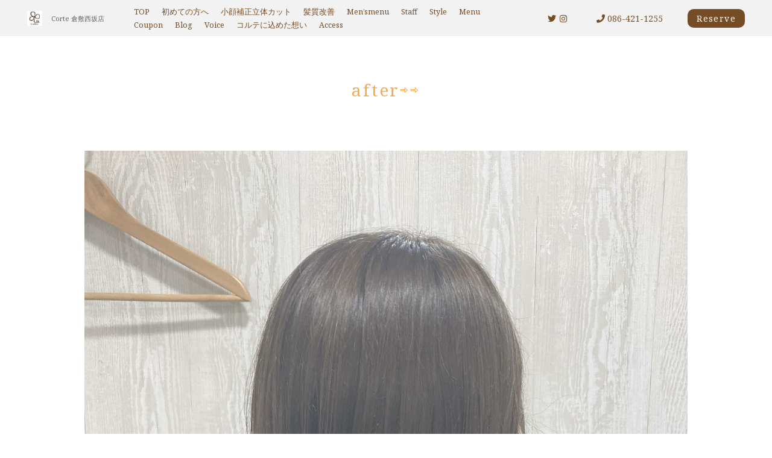

--- FILE ---
content_type: text/html; charset=UTF-8
request_url: https://corte-grass.com/blog/post-0/1327/
body_size: 11159
content:
<!DOCTYPE html>
<html lang="ja">
<head>
<!-- googleanalytics -->
<!-- Google tag (gtag.js) -->
<script async src="https://www.googletagmanager.com/gtag/js?id=G-V8LYNKDPPG"></script>
<script>
  window.dataLayer = window.dataLayer || [];
  function gtag(){dataLayer.push(arguments);}
  gtag('js', new Date());

  gtag('config', 'G-V8LYNKDPPG');
  gtag('config', 'G-Y39YMECY20');
</script><!-- googleanalyticsここまで -->
<meta charset="utf-8">
<meta name="viewport" content="width=device-width">
<meta name="thumbnail" content="" />
<meta http-equiv="content-language" content="ja">
<title>after⇨⇨ | Corte 倉敷西坂店</title>


		<!-- All in One SEO 4.9.2 - aioseo.com -->
	<meta name="robots" content="max-image-preview:large" />
	<meta name="author" content="cscadmin"/>
	<link rel="canonical" href="https://corte-grass.com/blog/post-0/1327/" />
	<meta name="generator" content="All in One SEO (AIOSEO) 4.9.2" />

		<!-- Global site tag (gtag.js) - Google Analytics -->
<script async src="https://www.googletagmanager.com/gtag/js?id=UA-134739573-1"></script>
<script>
 window.dataLayer = window.dataLayer || [];
 function gtag(){dataLayer.push(arguments);}
 gtag('js', new Date());

 gtag('config', 'UA-134739573-1');
</script>
		<meta property="og:locale" content="ja_JP" />
		<meta property="og:site_name" content="Corte 倉敷西坂店 |" />
		<meta property="og:type" content="article" />
		<meta property="og:title" content="after⇨⇨ | Corte 倉敷西坂店" />
		<meta property="og:url" content="https://corte-grass.com/blog/post-0/1327/" />
		<meta property="article:published_time" content="2022-07-09T14:28:11+00:00" />
		<meta property="article:modified_time" content="2022-07-09T14:28:11+00:00" />
		<meta name="twitter:card" content="summary" />
		<meta name="twitter:title" content="after⇨⇨ | Corte 倉敷西坂店" />
		<script type="application/ld+json" class="aioseo-schema">
			{"@context":"https:\/\/schema.org","@graph":[{"@type":"Article","@id":"https:\/\/corte-grass.com\/blog\/post-0\/1327\/#article","name":"after\u21e8\u21e8 | Corte \u5009\u6577\u897f\u5742\u5e97","headline":"after\u21e8\u21e8","author":{"@id":"https:\/\/corte-grass.com\/author\/cscadmin\/#author"},"publisher":{"@id":"https:\/\/corte-grass.com\/#organization"},"image":{"@type":"ImageObject","url":"https:\/\/corte-grass.com\/wp-content\/uploads\/2022\/07\/media-2.jpg","width":1440,"height":1800},"datePublished":"2022-07-09T23:28:11+09:00","dateModified":"2022-07-09T23:28:11+09:00","inLanguage":"ja","mainEntityOfPage":{"@id":"https:\/\/corte-grass.com\/blog\/post-0\/1327\/#webpage"},"isPartOf":{"@id":"https:\/\/corte-grass.com\/blog\/post-0\/1327\/#webpage"},"articleSection":"blog"},{"@type":"BreadcrumbList","@id":"https:\/\/corte-grass.com\/blog\/post-0\/1327\/#breadcrumblist","itemListElement":[{"@type":"ListItem","@id":"https:\/\/corte-grass.com#listItem","position":1,"name":"\u30db\u30fc\u30e0","item":"https:\/\/corte-grass.com","nextItem":{"@type":"ListItem","@id":"https:\/\/corte-grass.com\/blog\/#listItem","name":"blog"}},{"@type":"ListItem","@id":"https:\/\/corte-grass.com\/blog\/#listItem","position":2,"name":"blog","item":"https:\/\/corte-grass.com\/blog\/","nextItem":{"@type":"ListItem","@id":"https:\/\/corte-grass.com\/blog\/post-0\/1327\/#listItem","name":"after\u21e8\u21e8"},"previousItem":{"@type":"ListItem","@id":"https:\/\/corte-grass.com#listItem","name":"\u30db\u30fc\u30e0"}},{"@type":"ListItem","@id":"https:\/\/corte-grass.com\/blog\/post-0\/1327\/#listItem","position":3,"name":"after\u21e8\u21e8","previousItem":{"@type":"ListItem","@id":"https:\/\/corte-grass.com\/blog\/#listItem","name":"blog"}}]},{"@type":"Organization","@id":"https:\/\/corte-grass.com\/#organization","name":"Corte \u5009\u6577\u897f\u5742\u5e97","url":"https:\/\/corte-grass.com\/"},{"@type":"Person","@id":"https:\/\/corte-grass.com\/author\/cscadmin\/#author","url":"https:\/\/corte-grass.com\/author\/cscadmin\/","name":"cscadmin","image":{"@type":"ImageObject","@id":"https:\/\/corte-grass.com\/blog\/post-0\/1327\/#authorImage","url":"https:\/\/secure.gravatar.com\/avatar\/f34aa8d3ca635b0b061f1edb122012c30d4a0c15b10043a22cee028e9f0e38a2?s=96&d=mm&r=g","width":96,"height":96,"caption":"cscadmin"}},{"@type":"WebPage","@id":"https:\/\/corte-grass.com\/blog\/post-0\/1327\/#webpage","url":"https:\/\/corte-grass.com\/blog\/post-0\/1327\/","name":"after\u21e8\u21e8 | Corte \u5009\u6577\u897f\u5742\u5e97","inLanguage":"ja","isPartOf":{"@id":"https:\/\/corte-grass.com\/#website"},"breadcrumb":{"@id":"https:\/\/corte-grass.com\/blog\/post-0\/1327\/#breadcrumblist"},"author":{"@id":"https:\/\/corte-grass.com\/author\/cscadmin\/#author"},"creator":{"@id":"https:\/\/corte-grass.com\/author\/cscadmin\/#author"},"image":{"@type":"ImageObject","url":"https:\/\/corte-grass.com\/wp-content\/uploads\/2022\/07\/media-2.jpg","@id":"https:\/\/corte-grass.com\/blog\/post-0\/1327\/#mainImage","width":1440,"height":1800},"primaryImageOfPage":{"@id":"https:\/\/corte-grass.com\/blog\/post-0\/1327\/#mainImage"},"datePublished":"2022-07-09T23:28:11+09:00","dateModified":"2022-07-09T23:28:11+09:00"},{"@type":"WebSite","@id":"https:\/\/corte-grass.com\/#website","url":"https:\/\/corte-grass.com\/","name":"Corte \u5009\u6577\u897f\u5742\u5e97","inLanguage":"ja","publisher":{"@id":"https:\/\/corte-grass.com\/#organization"}}]}
		</script>
		<!-- All in One SEO -->


<!-- Google Tag Manager for WordPress by gtm4wp.com -->
<script data-cfasync="false" data-pagespeed-no-defer>
	var gtm4wp_datalayer_name = "dataLayer";
	var dataLayer = dataLayer || [];
</script>
<!-- End Google Tag Manager for WordPress by gtm4wp.com --><link rel='dns-prefetch' href='//ajax.googleapis.com' />
<style id='wp-img-auto-sizes-contain-inline-css' type='text/css'>
img:is([sizes=auto i],[sizes^="auto," i]){contain-intrinsic-size:3000px 1500px}
/*# sourceURL=wp-img-auto-sizes-contain-inline-css */
</style>
<link rel='stylesheet' id='sbi_styles-css' href='https://corte-grass.com/wp-content/plugins/instagram-feed/css/sbi-styles.min.css?ver=6.10.0' type='text/css' media='all' />
<style id='wp-block-library-inline-css' type='text/css'>
:root{--wp-block-synced-color:#7a00df;--wp-block-synced-color--rgb:122,0,223;--wp-bound-block-color:var(--wp-block-synced-color);--wp-editor-canvas-background:#ddd;--wp-admin-theme-color:#007cba;--wp-admin-theme-color--rgb:0,124,186;--wp-admin-theme-color-darker-10:#006ba1;--wp-admin-theme-color-darker-10--rgb:0,107,160.5;--wp-admin-theme-color-darker-20:#005a87;--wp-admin-theme-color-darker-20--rgb:0,90,135;--wp-admin-border-width-focus:2px}@media (min-resolution:192dpi){:root{--wp-admin-border-width-focus:1.5px}}.wp-element-button{cursor:pointer}:root .has-very-light-gray-background-color{background-color:#eee}:root .has-very-dark-gray-background-color{background-color:#313131}:root .has-very-light-gray-color{color:#eee}:root .has-very-dark-gray-color{color:#313131}:root .has-vivid-green-cyan-to-vivid-cyan-blue-gradient-background{background:linear-gradient(135deg,#00d084,#0693e3)}:root .has-purple-crush-gradient-background{background:linear-gradient(135deg,#34e2e4,#4721fb 50%,#ab1dfe)}:root .has-hazy-dawn-gradient-background{background:linear-gradient(135deg,#faaca8,#dad0ec)}:root .has-subdued-olive-gradient-background{background:linear-gradient(135deg,#fafae1,#67a671)}:root .has-atomic-cream-gradient-background{background:linear-gradient(135deg,#fdd79a,#004a59)}:root .has-nightshade-gradient-background{background:linear-gradient(135deg,#330968,#31cdcf)}:root .has-midnight-gradient-background{background:linear-gradient(135deg,#020381,#2874fc)}:root{--wp--preset--font-size--normal:16px;--wp--preset--font-size--huge:42px}.has-regular-font-size{font-size:1em}.has-larger-font-size{font-size:2.625em}.has-normal-font-size{font-size:var(--wp--preset--font-size--normal)}.has-huge-font-size{font-size:var(--wp--preset--font-size--huge)}.has-text-align-center{text-align:center}.has-text-align-left{text-align:left}.has-text-align-right{text-align:right}.has-fit-text{white-space:nowrap!important}#end-resizable-editor-section{display:none}.aligncenter{clear:both}.items-justified-left{justify-content:flex-start}.items-justified-center{justify-content:center}.items-justified-right{justify-content:flex-end}.items-justified-space-between{justify-content:space-between}.screen-reader-text{border:0;clip-path:inset(50%);height:1px;margin:-1px;overflow:hidden;padding:0;position:absolute;width:1px;word-wrap:normal!important}.screen-reader-text:focus{background-color:#ddd;clip-path:none;color:#444;display:block;font-size:1em;height:auto;left:5px;line-height:normal;padding:15px 23px 14px;text-decoration:none;top:5px;width:auto;z-index:100000}html :where(.has-border-color){border-style:solid}html :where([style*=border-top-color]){border-top-style:solid}html :where([style*=border-right-color]){border-right-style:solid}html :where([style*=border-bottom-color]){border-bottom-style:solid}html :where([style*=border-left-color]){border-left-style:solid}html :where([style*=border-width]){border-style:solid}html :where([style*=border-top-width]){border-top-style:solid}html :where([style*=border-right-width]){border-right-style:solid}html :where([style*=border-bottom-width]){border-bottom-style:solid}html :where([style*=border-left-width]){border-left-style:solid}html :where(img[class*=wp-image-]){height:auto;max-width:100%}:where(figure){margin:0 0 1em}html :where(.is-position-sticky){--wp-admin--admin-bar--position-offset:var(--wp-admin--admin-bar--height,0px)}@media screen and (max-width:600px){html :where(.is-position-sticky){--wp-admin--admin-bar--position-offset:0px}}

/*# sourceURL=wp-block-library-inline-css */
</style><style id='global-styles-inline-css' type='text/css'>
:root{--wp--preset--aspect-ratio--square: 1;--wp--preset--aspect-ratio--4-3: 4/3;--wp--preset--aspect-ratio--3-4: 3/4;--wp--preset--aspect-ratio--3-2: 3/2;--wp--preset--aspect-ratio--2-3: 2/3;--wp--preset--aspect-ratio--16-9: 16/9;--wp--preset--aspect-ratio--9-16: 9/16;--wp--preset--color--black: #000000;--wp--preset--color--cyan-bluish-gray: #abb8c3;--wp--preset--color--white: #ffffff;--wp--preset--color--pale-pink: #f78da7;--wp--preset--color--vivid-red: #cf2e2e;--wp--preset--color--luminous-vivid-orange: #ff6900;--wp--preset--color--luminous-vivid-amber: #fcb900;--wp--preset--color--light-green-cyan: #7bdcb5;--wp--preset--color--vivid-green-cyan: #00d084;--wp--preset--color--pale-cyan-blue: #8ed1fc;--wp--preset--color--vivid-cyan-blue: #0693e3;--wp--preset--color--vivid-purple: #9b51e0;--wp--preset--gradient--vivid-cyan-blue-to-vivid-purple: linear-gradient(135deg,rgb(6,147,227) 0%,rgb(155,81,224) 100%);--wp--preset--gradient--light-green-cyan-to-vivid-green-cyan: linear-gradient(135deg,rgb(122,220,180) 0%,rgb(0,208,130) 100%);--wp--preset--gradient--luminous-vivid-amber-to-luminous-vivid-orange: linear-gradient(135deg,rgb(252,185,0) 0%,rgb(255,105,0) 100%);--wp--preset--gradient--luminous-vivid-orange-to-vivid-red: linear-gradient(135deg,rgb(255,105,0) 0%,rgb(207,46,46) 100%);--wp--preset--gradient--very-light-gray-to-cyan-bluish-gray: linear-gradient(135deg,rgb(238,238,238) 0%,rgb(169,184,195) 100%);--wp--preset--gradient--cool-to-warm-spectrum: linear-gradient(135deg,rgb(74,234,220) 0%,rgb(151,120,209) 20%,rgb(207,42,186) 40%,rgb(238,44,130) 60%,rgb(251,105,98) 80%,rgb(254,248,76) 100%);--wp--preset--gradient--blush-light-purple: linear-gradient(135deg,rgb(255,206,236) 0%,rgb(152,150,240) 100%);--wp--preset--gradient--blush-bordeaux: linear-gradient(135deg,rgb(254,205,165) 0%,rgb(254,45,45) 50%,rgb(107,0,62) 100%);--wp--preset--gradient--luminous-dusk: linear-gradient(135deg,rgb(255,203,112) 0%,rgb(199,81,192) 50%,rgb(65,88,208) 100%);--wp--preset--gradient--pale-ocean: linear-gradient(135deg,rgb(255,245,203) 0%,rgb(182,227,212) 50%,rgb(51,167,181) 100%);--wp--preset--gradient--electric-grass: linear-gradient(135deg,rgb(202,248,128) 0%,rgb(113,206,126) 100%);--wp--preset--gradient--midnight: linear-gradient(135deg,rgb(2,3,129) 0%,rgb(40,116,252) 100%);--wp--preset--font-size--small: 13px;--wp--preset--font-size--medium: 20px;--wp--preset--font-size--large: 36px;--wp--preset--font-size--x-large: 42px;--wp--preset--spacing--20: 0.44rem;--wp--preset--spacing--30: 0.67rem;--wp--preset--spacing--40: 1rem;--wp--preset--spacing--50: 1.5rem;--wp--preset--spacing--60: 2.25rem;--wp--preset--spacing--70: 3.38rem;--wp--preset--spacing--80: 5.06rem;--wp--preset--shadow--natural: 6px 6px 9px rgba(0, 0, 0, 0.2);--wp--preset--shadow--deep: 12px 12px 50px rgba(0, 0, 0, 0.4);--wp--preset--shadow--sharp: 6px 6px 0px rgba(0, 0, 0, 0.2);--wp--preset--shadow--outlined: 6px 6px 0px -3px rgb(255, 255, 255), 6px 6px rgb(0, 0, 0);--wp--preset--shadow--crisp: 6px 6px 0px rgb(0, 0, 0);}:where(.is-layout-flex){gap: 0.5em;}:where(.is-layout-grid){gap: 0.5em;}body .is-layout-flex{display: flex;}.is-layout-flex{flex-wrap: wrap;align-items: center;}.is-layout-flex > :is(*, div){margin: 0;}body .is-layout-grid{display: grid;}.is-layout-grid > :is(*, div){margin: 0;}:where(.wp-block-columns.is-layout-flex){gap: 2em;}:where(.wp-block-columns.is-layout-grid){gap: 2em;}:where(.wp-block-post-template.is-layout-flex){gap: 1.25em;}:where(.wp-block-post-template.is-layout-grid){gap: 1.25em;}.has-black-color{color: var(--wp--preset--color--black) !important;}.has-cyan-bluish-gray-color{color: var(--wp--preset--color--cyan-bluish-gray) !important;}.has-white-color{color: var(--wp--preset--color--white) !important;}.has-pale-pink-color{color: var(--wp--preset--color--pale-pink) !important;}.has-vivid-red-color{color: var(--wp--preset--color--vivid-red) !important;}.has-luminous-vivid-orange-color{color: var(--wp--preset--color--luminous-vivid-orange) !important;}.has-luminous-vivid-amber-color{color: var(--wp--preset--color--luminous-vivid-amber) !important;}.has-light-green-cyan-color{color: var(--wp--preset--color--light-green-cyan) !important;}.has-vivid-green-cyan-color{color: var(--wp--preset--color--vivid-green-cyan) !important;}.has-pale-cyan-blue-color{color: var(--wp--preset--color--pale-cyan-blue) !important;}.has-vivid-cyan-blue-color{color: var(--wp--preset--color--vivid-cyan-blue) !important;}.has-vivid-purple-color{color: var(--wp--preset--color--vivid-purple) !important;}.has-black-background-color{background-color: var(--wp--preset--color--black) !important;}.has-cyan-bluish-gray-background-color{background-color: var(--wp--preset--color--cyan-bluish-gray) !important;}.has-white-background-color{background-color: var(--wp--preset--color--white) !important;}.has-pale-pink-background-color{background-color: var(--wp--preset--color--pale-pink) !important;}.has-vivid-red-background-color{background-color: var(--wp--preset--color--vivid-red) !important;}.has-luminous-vivid-orange-background-color{background-color: var(--wp--preset--color--luminous-vivid-orange) !important;}.has-luminous-vivid-amber-background-color{background-color: var(--wp--preset--color--luminous-vivid-amber) !important;}.has-light-green-cyan-background-color{background-color: var(--wp--preset--color--light-green-cyan) !important;}.has-vivid-green-cyan-background-color{background-color: var(--wp--preset--color--vivid-green-cyan) !important;}.has-pale-cyan-blue-background-color{background-color: var(--wp--preset--color--pale-cyan-blue) !important;}.has-vivid-cyan-blue-background-color{background-color: var(--wp--preset--color--vivid-cyan-blue) !important;}.has-vivid-purple-background-color{background-color: var(--wp--preset--color--vivid-purple) !important;}.has-black-border-color{border-color: var(--wp--preset--color--black) !important;}.has-cyan-bluish-gray-border-color{border-color: var(--wp--preset--color--cyan-bluish-gray) !important;}.has-white-border-color{border-color: var(--wp--preset--color--white) !important;}.has-pale-pink-border-color{border-color: var(--wp--preset--color--pale-pink) !important;}.has-vivid-red-border-color{border-color: var(--wp--preset--color--vivid-red) !important;}.has-luminous-vivid-orange-border-color{border-color: var(--wp--preset--color--luminous-vivid-orange) !important;}.has-luminous-vivid-amber-border-color{border-color: var(--wp--preset--color--luminous-vivid-amber) !important;}.has-light-green-cyan-border-color{border-color: var(--wp--preset--color--light-green-cyan) !important;}.has-vivid-green-cyan-border-color{border-color: var(--wp--preset--color--vivid-green-cyan) !important;}.has-pale-cyan-blue-border-color{border-color: var(--wp--preset--color--pale-cyan-blue) !important;}.has-vivid-cyan-blue-border-color{border-color: var(--wp--preset--color--vivid-cyan-blue) !important;}.has-vivid-purple-border-color{border-color: var(--wp--preset--color--vivid-purple) !important;}.has-vivid-cyan-blue-to-vivid-purple-gradient-background{background: var(--wp--preset--gradient--vivid-cyan-blue-to-vivid-purple) !important;}.has-light-green-cyan-to-vivid-green-cyan-gradient-background{background: var(--wp--preset--gradient--light-green-cyan-to-vivid-green-cyan) !important;}.has-luminous-vivid-amber-to-luminous-vivid-orange-gradient-background{background: var(--wp--preset--gradient--luminous-vivid-amber-to-luminous-vivid-orange) !important;}.has-luminous-vivid-orange-to-vivid-red-gradient-background{background: var(--wp--preset--gradient--luminous-vivid-orange-to-vivid-red) !important;}.has-very-light-gray-to-cyan-bluish-gray-gradient-background{background: var(--wp--preset--gradient--very-light-gray-to-cyan-bluish-gray) !important;}.has-cool-to-warm-spectrum-gradient-background{background: var(--wp--preset--gradient--cool-to-warm-spectrum) !important;}.has-blush-light-purple-gradient-background{background: var(--wp--preset--gradient--blush-light-purple) !important;}.has-blush-bordeaux-gradient-background{background: var(--wp--preset--gradient--blush-bordeaux) !important;}.has-luminous-dusk-gradient-background{background: var(--wp--preset--gradient--luminous-dusk) !important;}.has-pale-ocean-gradient-background{background: var(--wp--preset--gradient--pale-ocean) !important;}.has-electric-grass-gradient-background{background: var(--wp--preset--gradient--electric-grass) !important;}.has-midnight-gradient-background{background: var(--wp--preset--gradient--midnight) !important;}.has-small-font-size{font-size: var(--wp--preset--font-size--small) !important;}.has-medium-font-size{font-size: var(--wp--preset--font-size--medium) !important;}.has-large-font-size{font-size: var(--wp--preset--font-size--large) !important;}.has-x-large-font-size{font-size: var(--wp--preset--font-size--x-large) !important;}
/*# sourceURL=global-styles-inline-css */
</style>

<style id='classic-theme-styles-inline-css' type='text/css'>
/*! This file is auto-generated */
.wp-block-button__link{color:#fff;background-color:#32373c;border-radius:9999px;box-shadow:none;text-decoration:none;padding:calc(.667em + 2px) calc(1.333em + 2px);font-size:1.125em}.wp-block-file__button{background:#32373c;color:#fff;text-decoration:none}
/*# sourceURL=/wp-includes/css/classic-themes.min.css */
</style>
<link rel='stylesheet' id='aurora-heatmap-css' href='https://corte-grass.com/wp-content/plugins/aurora-heatmap/style.css?ver=1.7.1' type='text/css' media='all' />
<script type="text/javascript" src="https://ajax.googleapis.com/ajax/libs/jquery/3.3.1/jquery.min.js?ver=6.9" id="jquery-js"></script>
<script type="text/javascript" id="aurora-heatmap-js-extra">
/* <![CDATA[ */
var aurora_heatmap = {"_mode":"reporter","ajax_url":"https://corte-grass.com/wp-admin/admin-ajax.php","action":"aurora_heatmap","reports":"click_pc,click_mobile","debug":"0","ajax_delay_time":"3000","ajax_interval":"10","ajax_bulk":null};
//# sourceURL=aurora-heatmap-js-extra
/* ]]> */
</script>
<script type="text/javascript" src="https://corte-grass.com/wp-content/plugins/aurora-heatmap/js/aurora-heatmap.min.js?ver=1.7.1" id="aurora-heatmap-js"></script>
<link rel="https://api.w.org/" href="https://corte-grass.com/wp-json/" /><link rel="alternate" title="JSON" type="application/json" href="https://corte-grass.com/wp-json/wp/v2/posts/1327" />
<!-- Google Tag Manager for WordPress by gtm4wp.com -->
<!-- GTM Container placement set to footer -->
<script data-cfasync="false" data-pagespeed-no-defer>
	var dataLayer_content = {"pagePostType":"post","pagePostType2":"single-post","pageCategory":["blog"],"pagePostAuthor":"cscadmin"};
	dataLayer.push( dataLayer_content );
</script>
<script data-cfasync="false" data-pagespeed-no-defer>
(function(w,d,s,l,i){w[l]=w[l]||[];w[l].push({'gtm.start':
new Date().getTime(),event:'gtm.js'});var f=d.getElementsByTagName(s)[0],
j=d.createElement(s),dl=l!='dataLayer'?'&l='+l:'';j.async=true;j.src=
'//www.googletagmanager.com/gtm.js?id='+i+dl;f.parentNode.insertBefore(j,f);
})(window,document,'script','dataLayer','GTM-W48CTV9');
</script>
<!-- End Google Tag Manager for WordPress by gtm4wp.com -->
<link rel="stylesheet" type="text/css" href="https://corte-grass.com/wp-content/themes/salon_v7-1/style.css">

	<link rel="stylesheet" type="text/css" href="https://corte-grass.com/wp-content/themes/salon_v7-1/css/animate.css">
	<link rel="stylesheet" type="text/css" href="https://use.fontawesome.com/releases/v5.6.3/css/all.css">
	<link rel="stylesheet" href="https://corte-grass.com/wp-content/themes/salon_v7-1/base.css" type="text/css" />
	<link rel="stylesheet" media="screen and (max-width: 1024px)" type="text/css" href="https://corte-grass.com/wp-content/themes/salon_v7-1/tb.css" />
	<link rel="stylesheet" media="screen and (max-width: 767px)" type="text/css" href="https://corte-grass.com/wp-content/themes/salon_v7-1/sp.css" />
	<link rel="stylesheet" type="text/css" href="https://corte-grass.com/wp-content/themes/salon_v7-1/css/slick-theme.css"/>
	<link rel="stylesheet" type="text/css" href="https://corte-grass.com/wp-content/themes/salon_v7-1/css/slick.css"/>
	<script type="text/javascript" src="https://corte-grass.com/wp-content/themes/salon_v7-1/js/jquery.bgswitcher.js"></script>
	<script type="text/javascript" src="https://corte-grass.com/wp-content/themes/salon_v7-1/js/jquery.inview.js"></script>
	<script type="text/javascript" src="https://corte-grass.com/wp-content/themes/salon_v7-1/js/jquery.pages.js"></script>
	<script type="text/javascript" src="https://corte-grass.com/wp-content/themes/salon_v7-1/cave1/library/js/jquery.tile.min.js"></script>
	<script type="text/javascript" src="https://corte-grass.com/wp-content/themes/salon_v7-1/cave1/library/js/jquery.simplyscroll.js"></script>
	<script type="text/javascript" src="https://corte-grass.com/wp-content/themes/salon_v7-1/cave1/library/js/jquery.rwdImageMaps.js"></script>
	<script type="text/javascript" src="https://corte-grass.com/wp-content/themes/salon_v7-1/cave1/library/js/touchevent.js"></script>
	<script type="text/javascript" src="https://corte-grass.com/wp-content/themes/salon_v7-1/js/slick.min.js"></script>

<!-- google font -->
<link href="https://fonts.googleapis.com/css2?family=Montserrat:wght@300&family=Noto+Sans+JP:wght@300&family=Noto+Serif:wght@400&family=Questrial&display=swap" rel="stylesheet">
<link href="https://fonts.googleapis.com/css2?family=Damion&display=swap" rel="stylesheet">
	
<!-- Material Icons -->
<link href="https://fonts.googleapis.com/icon?family=Material+Icons" rel="stylesheet">

<!-- favicon -->
<link rel="icon" type="image/png" href="https://corte-grass.com/wp-content/uploads/2021/10/B060057572.png">
<link rel="apple-touch-icon" sizes="180x180" href="https://corte-grass.com/wp-content/uploads/2021/10/B060057572.png">

<!-- tag -->
<script type="text/javascript" id="" src="https://csc1.xsrv.jp/dmp/cx-tracking.js"></script>
<script async src="https://www.googletagmanager.com/gtag/js?id=AW-768490382"></script>
<script>
  window.dataLayer = window.dataLayer || [];
  function gtag(){dataLayer.push(arguments);}
  gtag('js', new Date());
  /* <![CDATA[ */
  var cX = cX || {}; cX.callQueue = cX.callQueue || [];
  cX.callQueue.push(['getUserSegmentIds', {
    persistedQueryId: 'c761e51e2454ca6124666a3d4652d47b60071354',
    callback: function(segments) {
      gtag('event', 'page_view', {
        'send_to': 'AW-768490382',
        'custom_param': segments,
        'aw_remarketing_only': true
      });
    }
  }]);
  /* ]]> */
  gtag('config', 'AW-768490382');
</script>

<script type="text/javascript" language="javascript">
/* <![CDATA[ */
var cX = cX || {}; cX.callQueue = cX.callQueue || [];
var cxSegments;
var yahoo_retargeting_id = 'MAX1O5JEJN';
var yahoo_retargeting_label = '';
var yahoo_retargeting_page_type = 'Cxense';
var yahoo_retargeting_items = [{item_id: '', category_id: '', price: '', quantity: ''}];
var persistedId = 'c761e51e2454ca6124666a3d4652d47b60071354';
cX.callQueue.push(['invoke', function() {
  window.cxSegments = cX.getUserSegmentIds({ persistedQueryId: persistedId });
  window.yahoo_retargeting_label = window.cxSegments.slice(0,7).toString();
}]);
cX.callQueue.push(['loadScript', 'https://b92.yahoo.co.jp/js/s_retargeting.js']);
/* ]]> */
</script>


<PageMap>
<DataObject type="thumbnail">
  <Attribute name="src" value=""/>
  <Attribute name="width" value="100"/>
  <Attribute name="height" value="130"/>
</DataObject>
</PageMap>




<!-- sitepolicy -->
<!-- sitepolicyここまで -->

</head>
<!-- 少し消しておく
-->



		    	    
	    
	    			    			    			    	<body data-rsssl=1 id="post_page" class="single" style="background:white; color: black; font-family: 'Noto Serif', serif; color: #636363; " itemschope="itemscope" itemtype="http://schema.org/WebPage">
			    			    			    			    			
	    	

<div id="body-in" class="acblown">





<!-- 	PCグローバルメニュー -->

<a class="menu-trigger">
  <span style="background-color:#754c24 ;"></span>
  <span style="background-color:#754c24 ;"></span>
  <span style="background-color:#754c24 ;"></span>
</a>
<div class="overlay"></div>

<!-- LPsp条件分岐 -->
<div id="menu" class="spmenu" itemscope itemtype="http://schema.org/ViewAction">
	<ul>
		    
<li><a href="https://corte-grass.com/">TOP</a></li>
<li><a href="https://corte-grass.com/%e5%88%9d%e3%82%81%e3%81%a6%e3%81%ae%e6%96%b9%e3%81%b8/">初めての方へ</a></li>
<li><a href="https://corte-grass.com/%e5%b0%8f%e9%a1%94%e8%a3%9c%e6%ad%a3%e7%ab%8b%e4%bd%93%e3%82%ab%e3%83%83%e3%83%88/">小顔補正立体カット</a></li>
<li><a href="https://corte-grass.com/%e9%ab%aa%e8%b3%aa%e6%94%b9%e5%96%84/">髪質改善</a></li>
<li><a href="https://corte-grass.com/mens-%e7%94%b7%e6%80%a7%e5%90%91%e3%81%91%e3%83%a1%e3%83%8b%e3%83%a5%e3%83%bc/">Men’smenu</a></li>
<li><a href="https://corte-grass.com/staff/">Staff</a></li>
<li><a href="https://corte-grass.com/gallery/?page=1">Style</a></li>
<li><a href="https://corte-grass.com/menu/">Menu</a></li>
<li><a href="https://corte-grass.com/coupon/">Coupon</a></li>
<li><a href="https://corte-grass.com/blog/">Blog</a></li>
<li><a href="https://corte-grass.com/voice/">Voice</a></li>
<li><a href="https://corte-grass.com/%e3%82%b3%e3%83%ab%e3%83%86%e3%81%ab%e8%be%bc%e3%82%81%e3%81%9f%e6%83%b3%e3%81%84/">コルテに込めた想い</a></li>
<li><a href="https://corte-grass.com/access/">Access</a></li>	    					<li><a itemprop="url" href="https://beauty.hotpepper.jp/slnH000248440/" title="ご予約" target="_blank" onclick="gtag('event', 'click', {'event_category': 'weblink','event_label': 'reserve','value': '1'});">ご予約</a></li>
					
		</ul>
	
				<div class="sns-selector">
								      <a href="https://twitter.com/corte_hair" target="_blank" class="p-opa" onclick="gtag('event', 'click', {'event_category': 'weblink','event_label': 'twitter','value': '1'});"><i class="fab fa-twitter" style="color: #754c24;"></i>
																      <a href="https://www.instagram.com/corte.leaf/" target="_blank" class="p-opa" onclick="gtag('event', 'click', {'event_category': 'weblink','event_label': 'instagram','value': '1'});"><i class="fab fa-instagram" style="color: #754c24;"></i></a>
								</div>
				
</div><!-- /#menu -->
	

<div id="header">
  <div class="logo">
	  <a href="https://corte-grass.com/" class="logo"><img src="https://corte-grass.com/wp-content/uploads/2021/10/B060057572.png" /><span>Corte 倉敷西坂店</span></a>
	  	<div class="row">
	  		<div class="tel"><a href="tel:086-421-1255" onclick="gtag('event', 'phone-number-tap', {'event_category': 'smartphone','event_label': 'line','value': '1'});"><i class="fas fa-phone" style="color: #754c24;"></i></a></div>
							<div class="reserv_link">
					<a href="https://beauty.hotpepper.jp/slnH000248440/" onclick="gtag('event', 'click', {'event_category': 'weblink','event_label': 'reserve','value': '1'});" title="ご予約" target="_blank" rel="noopener noreferrer" onclick="gtag('event', 'click', {'event_category': 'weblink','event_label': 'reserve','value': '1'});" style="background-color: #754c24;">Reserve</a>
				</div>
				  	</div>
  </div>
</div>
		

	<div id="head_change" class="head_change">
		<div class="w1200">
			<div class="logo"><a href="https://corte-grass.com/" class="logo">
									<img src="https://corte-grass.com/wp-content/uploads/2021/10/B060057572.png" alt="">
								<h1>Corte 倉敷西坂店</h1></a>
			</div>
			<div class="menu-in">
				<div id="menu" itemscope itemtype="http://schema.org/ViewAction">
					<ul>
					
<li><a href="https://corte-grass.com/">TOP</a></li>
<li><a href="https://corte-grass.com/%e5%88%9d%e3%82%81%e3%81%a6%e3%81%ae%e6%96%b9%e3%81%b8/">初めての方へ</a></li>
<li><a href="https://corte-grass.com/%e5%b0%8f%e9%a1%94%e8%a3%9c%e6%ad%a3%e7%ab%8b%e4%bd%93%e3%82%ab%e3%83%83%e3%83%88/">小顔補正立体カット</a></li>
<li><a href="https://corte-grass.com/%e9%ab%aa%e8%b3%aa%e6%94%b9%e5%96%84/">髪質改善</a></li>
<li><a href="https://corte-grass.com/mens-%e7%94%b7%e6%80%a7%e5%90%91%e3%81%91%e3%83%a1%e3%83%8b%e3%83%a5%e3%83%bc/">Men’smenu</a></li>
<li><a href="https://corte-grass.com/staff/">Staff</a></li>
<li><a href="https://corte-grass.com/gallery/?page=1">Style</a></li>
<li><a href="https://corte-grass.com/menu/">Menu</a></li>
<li><a href="https://corte-grass.com/coupon/">Coupon</a></li>
<li><a href="https://corte-grass.com/blog/">Blog</a></li>
<li><a href="https://corte-grass.com/voice/">Voice</a></li>
<li><a href="https://corte-grass.com/%e3%82%b3%e3%83%ab%e3%83%86%e3%81%ab%e8%be%bc%e3%82%81%e3%81%9f%e6%83%b3%e3%81%84/">コルテに込めた想い</a></li>
<li><a href="https://corte-grass.com/access/">Access</a></li>					</ul>
				</div>
			</div>
				<div class="sns-selector head" >
						<a href="https://twitter.com/corte_hair" target="_blank" class="p-opa" onclick="ga('send','pageview','/gnavi');"><i class="fab fa-twitter" style="color: #754c24;"></i>
												<a href="https://www.instagram.com/corte.leaf/" target="_blank" class="p-opa" onclick="ga('send','pageview','/hotpepper');"><i class="fab fa-instagram" style="color: #754c24;"></i></a>
				</div>
	<div class="tel" onclick="gtag('event', 'click', {'event_category': 'weblink','event_label': 'reserve','value': '1'});" style="color: #754c24;"><i class="fas fa-phone"></i> 086-421-1255</div>
				<div class="reserv_link" style="background-color: #754c24;"><a href="https://beauty.hotpepper.jp/slnH000248440/" title="ご予約" target="_blank" rel="noopener noreferrer" onclick="gtag('event', 'click', {'event_category': 'weblink','event_label': 'reserve','value': '1'});">Reserve</a></div>
					</div>
	</div>
<!-- 	PCグローバルメニューここまで -->

  <!-- head_change -->
 
<!-- mainv_bg -->
	<div id="mainv_blank">
		<div class="page_mainv_no" ></div>
	</div>
<!-- /#mainv_bg -->

<section id="information">
	<div class="content w1200">
		 
			
	    <h1 class="page-title al-center" style="color: #F5A951;">after⇨⇨</h1>
	
	</div>
</section>

<section id="single_contents" class="w1000">
	
			<div class="item-image"><img width="1440" height="1800" src="https://corte-grass.com/wp-content/uploads/2022/07/media-2.jpg" class="attachment-small size-small wp-post-image" alt="" decoding="async" fetchpriority="high" srcset="https://corte-grass.com/wp-content/uploads/2022/07/media-2.jpg 1440w, https://corte-grass.com/wp-content/uploads/2022/07/media-2-240x300.jpg 240w, https://corte-grass.com/wp-content/uploads/2022/07/media-2-819x1024.jpg 819w, https://corte-grass.com/wp-content/uploads/2022/07/media-2-768x960.jpg 768w, https://corte-grass.com/wp-content/uploads/2022/07/media-2-1229x1536.jpg 1229w, https://corte-grass.com/wp-content/uploads/2022/07/media-2-171x214.jpg 171w, https://corte-grass.com/wp-content/uploads/2022/07/media-2-126x158.jpg 126w" sizes="(max-width: 1440px) 100vw, 1440px" /></div>
		<time class="post_date">2022.07.09</time>
		<div class="post_text"><p>after⇨⇨<br />
.<br />
【ほんのりアッシュグレージュ】<br />
明るさ残したグレージュ♡<br />
透明感あってとっても可愛いかったです&#x1f60d;</p>
<p>前下がりボブまで伸びました！！<br />
この長さの外ハネが個人的に1番好きです&#x1f493;</p>
<p>いつもありがとうございます♪<br />
また次回もお話たくさん聞かせてください！！<br />
.</p>
<p>★ご新規様クーポン★</p>
<p><カラーリングコース><br />
　<br />
＊キラ水<br />
＊BTT<br />
＊ヘッドスパ<br />
＊トリートメント<br />
＊カット<br />
＊カラー</p>
<p>通常価格　¥21,450 → ¥9,800 &#8220;55%OFF&#8221;<br />
[ご新規様限定価格！！]</p>
<p>ご予約はお電話かグラス店のLINしE、インスタのDMからお待ちしております♪<br />
是非多田にお任せください☆<br />
.</p>
<p class="attachment"><a href='https://corte-grass.com/wp-content/uploads/2022/07/media-2.jpg'><img decoding="async" width="240" height="300" src="https://corte-grass.com/wp-content/uploads/2022/07/media-2-240x300.jpg" class="attachment-medium size-medium" alt="" loading="lazy" srcset="https://corte-grass.com/wp-content/uploads/2022/07/media-2-240x300.jpg 240w, https://corte-grass.com/wp-content/uploads/2022/07/media-2-819x1024.jpg 819w, https://corte-grass.com/wp-content/uploads/2022/07/media-2-768x960.jpg 768w, https://corte-grass.com/wp-content/uploads/2022/07/media-2-1229x1536.jpg 1229w, https://corte-grass.com/wp-content/uploads/2022/07/media-2-171x214.jpg 171w, https://corte-grass.com/wp-content/uploads/2022/07/media-2-126x158.jpg 126w, https://corte-grass.com/wp-content/uploads/2022/07/media-2.jpg 1440w" sizes="auto, (max-width: 240px) 100vw, 240px" /></a></p>
</div>
	
<div class="page-navi">
	<div class="left-navi">
				<a href="https://corte-grass.com/blog/1330/1330/" rel="prev">前の記事へ</a>			</div>
	<div class="center-navi">
		<a href="https://corte-grass.com/blog/" style="color: #F5A951; border-color:#F5A951 ;"> 記事一覧</a>
	</div>
	<div class="right-navi ">
				<a href="https://corte-grass.com/blog/post-0/1337/" rel="next">次の記事へ</a>		</div>

</section>





	


	<footer id="footer" >

<section id="shopinfo">
	<div class="logo sp_v">
		<a href="https://corte-grass.com/" class="logo"><img src="https://corte-grass.com/wp-content/uploads/2021/10/B060057572.png" /></a>
	</div>
	<div class="fl_wrap mb50 footer_black ">
	  <div><p class="shopname">Corte 倉敷西坂店</p></div>

	  <div class="row">
		<div class="col1">Address.</div>
		<div class="col2">岡山県倉敷市西坂１９１１−１</div>
	  </div>
	  <div class="row">
	      <div class="col1">Access.</div>
	      <div class="col2">岡山方面から2号線のセンバモータースさんを左折。倉敷方面から笹沖交差点過ぎて、トマト銀行を左折後、直進。eMVのある八軒屋北交差点を左折して、すぐ。</div>
	  </div>
	  <div class="row">
	      <div class="col1">Tel.</div>
	      <div class="col2"><a href="tel:086-421-1255">086-421-1255</a></div>
	  </div>
	  		  <div class="row">
		      <div class="col1">Open.</div>
		      <div class="col2">10:00～19:00(月・火・水・木・金・日)　～20:00(土)</div>
		  </div>
	  	  	  					<div class="row">
				<div class="col1">Payment.</div>
				<div class="col2 payment">
								
								<div class="dmoney">
								<span class="subtitle">クレジットカード ;</span>
									<span class="card">VISA&nbsp;</span>									<span class="card">Master&nbsp;</span>																																													<span class="card">JCB&nbsp;</span>																																												</div>
																									</div>
			</div>
	</div>
</section>


	<div id="goto_top" style="display: none;" title="ページTOPへ">
	    <a href="#"><img src="https://corte-grass.com/wp-content/uploads/2021/10/totop02-1-1.png" alt="page top"></a>
	</div>


	<div class="sns-selector">
		      <a href="https://twitter.com/corte_hair" target="_blank" class="p-opa" onclick="gtag('event', 'click', {'event_category': 'weblink','event_label': 'twitter','value': '1'});"><i class="fab fa-twitter fa-2x footer_black "></i>
				      <a href="https://www.instagram.com/corte.leaf/" target="_blank" class="p-opa" onclick="gtag('event', 'click', {'event_category': 'weblink','event_label': 'instagram','value': '1'});"><i class="fab fa-instagram fa-2x footer_black "></i></a>
		</div>
 
	<div id="footer-info">
	 <p id="privacypolicy" class="footer_black"><a href="https://corte-grass.com/sitepolicy">サイトポリシー</a></p>
	 <p id="copy" class="footer_black ">&copy; Copyright Corte 倉敷西坂店. All rights reserved.</p>
	</div>



	

	
	</footer>
	
	</div><!-- #body-in -->
	<script type="speculationrules">
{"prefetch":[{"source":"document","where":{"and":[{"href_matches":"/*"},{"not":{"href_matches":["/wp-*.php","/wp-admin/*","/wp-content/uploads/*","/wp-content/*","/wp-content/plugins/*","/wp-content/themes/salon_v7-1/*","/*\\?(.+)"]}},{"not":{"selector_matches":"a[rel~=\"nofollow\"]"}},{"not":{"selector_matches":".no-prefetch, .no-prefetch a"}}]},"eagerness":"conservative"}]}
</script>

<!-- GTM Container placement set to footer -->
<!-- Google Tag Manager (noscript) -->
				<noscript><iframe src="https://www.googletagmanager.com/ns.html?id=GTM-W48CTV9" height="0" width="0" style="display:none;visibility:hidden" aria-hidden="true"></iframe></noscript>
<!-- End Google Tag Manager (noscript) --><script src="https://apis.google.com/js/platform.js" async defer>
  {lang: 'ja'}
</script><!-- Instagram Feed JS -->
<script type="text/javascript">
var sbiajaxurl = "https://corte-grass.com/wp-admin/admin-ajax.php";
</script>
<script type="module"  src="https://corte-grass.com/wp-content/plugins/all-in-one-seo-pack/dist/Lite/assets/table-of-contents.95d0dfce.js?ver=4.9.2" id="aioseo/js/src/vue/standalone/blocks/table-of-contents/frontend.js-js"></script>
<script type="text/javascript" src="https://corte-grass.com/wp-content/plugins/duracelltomi-google-tag-manager/dist/js/gtm4wp-form-move-tracker.js?ver=1.22.3" id="gtm4wp-form-move-tracker-js"></script>
<script type="text/javascript" src="https://corte-grass.com/wp-content/plugins/throws-spam-away/js/tsa_params.min.js?ver=3.8.1" id="throws-spam-away-script-js"></script>
	<script>
		$('.about_slider').slick({
		    autoplay:true,
		    autoplaySpeed:5000,
		    arrows:true,
		    dots:true,
			slidesToShow:3,
			slidesToScroll:3,
			centerPadding: '0',
			centerMode: true,
			draggable: true,
			infinite:true,
			prevArrow: '<img src="https://corte-grass.com/wp-content/themes/salon_v7-1/images/prev-a.png" class="slide-arrow prev-arrow">',
			nextArrow: '<img src="https://corte-grass.com/wp-content/themes/salon_v7-1/images/next-a.png" class="slide-arrow next-arrow">',
			responsive: [
			    {
			      breakpoint: 1024,
			      settings: {
			        slidesToShow: 3,
			        slidesToScroll: 3,
			        infinite: true,
			        dots: true
			      }
			    },
			    {
			      breakpoint: 600,
			      settings: {
			        slidesToShow: 2,
			        slidesToScroll: 2
			      }
			    },
			    {
			      breakpoint: 480,
			      settings: {
			        slidesToShow: 1,
			        slidesToScroll: 1
			      }
			    }
			    // You can unslick at a given breakpoint now by adding:
			    // settings: "unslick"
			    // instead of a settings object
			  ]
		});
	
		$(function() {
		    $('.recommend-list-slider').not('.slick-initialized').slick({
		        infinite: true,
		        autoplay: true,
		        appendArrows: $('#arrows')
		    });
		  $('.recommend-list .box').hover(function(){
		    $(this).find($('.base-txt')).hide();
		  }, function() {
		    $(this).find($('.base-txt')).show();
		  });
		
		});
		$(function() {
		    $('.space-list-01-sp ul').not('.slick-initialized').slick({
		        infinite: true,
		        autoplay: true,
		        appendArrows: $('#arrows')
		    });
		});
		$(function() {
		    $('#top-btn .sp_v').not('.slick-initialized').slick({
		        infinite: true,
		        autoplay: true,
		        dots: true,
		        dotsClass: 'slide-dots',
		        appendArrows: $('#arrows')
		    });
		    $('.slick-next').on('click', function () {
		        slick.slickNext();
		    });
		    $('.slick-prev').on('click', function () {
		        slick.slickPrev();
		    });
		});
		
		if(!navigator.userAgent.match(/(iPhone|iPad|iPod|Android)/)){
		$('.sub-nav').hide();
		$('.main-navi li').mouseenter(function(){
		        if($('ul.sub-nav',this).css('display') == 'none'){
		                $('ul.sub-nav',this).slideDown();
		        }else {
		        //$('+ul.sub-menu',this).slideUp();
		        }
		});
		$('.main-navi li').mouseleave(function(){
		    $('ul.sub-nav',this).slideUp();
		});
		$('#menu li').mouseenter(function(){
		        if($('ul.sub-nav',this).css('display') == 'none'){
		                $('ul.sub-nav',this).slideDown();
		        }else {
		        //$('+ul.sub-menu',this).slideUp();
		        }
		});
		$('#menu li').mouseleave(function(){
		    $('ul.sub-nav',this).slideUp();
		});
		}
	</script>
	
	</body>
	</html>




--- FILE ---
content_type: text/css
request_url: https://corte-grass.com/wp-content/themes/salon_v7-1/style.css
body_size: 323
content:
/*
Theme Name: salon
Version: 7.1
Description: 20230404
@charset "utf-8";

@import "library/css/reset.css";
@import "library/css/common.css";

/*WPログインしている場合*/
.customize-support #head_change {
	margin-top: 32px;
}
@media screen and (max-width: 1024px) {
	.interval #head_change,.interval .head_menu.fixed {
		margin-top: 0;
	}
}
@media screen and (max-width: 480px) {
	html #wpadminbar {
		display: none;
	}
}


--- FILE ---
content_type: text/css
request_url: https://corte-grass.com/wp-content/themes/salon_v7-1/base.css
body_size: 12882
content:
@charset "utf-8";
@-ms-viewport {
	width: auto !important;
	initial-scale: 1;
}
@viewport {
	width: device-width;
	initial-scale: 1;
}

/*---------------------------------  全体設定  ---------------------------------*/
.spbtn2 {
	display: none;
}
.pc_v {
	display: block!important;
}
.sp_v {
	display: none!important;
}
.ac {
	text-align: center;
}
.clearfix:after {
	content: ".";
	height: 0;
	clear: both;
	display: block;
	visibility: hidden;
}
.clearfix {
	zoom: 100%;
}
html {
	height: 100%;
	min-width: 600px;
	display: block;
	position: relative;
	margin-top: 0!important;
}
body {
	height: 100%;
	margin: 0;
	font-size: 14px;
	line-height: 180%;

	display: block;
	position: relative;
}
.aligncenter {
	display: block;
	margin: 10px auto !important;
}
.alignright {
	float: right;
}
.alignleft {
	float: left;
}
#body-in {
	height: 100%;
	position: relative;
}
section {
	width: 100%;
	padding: 40px 0;
	box-sizing: border-box;
}
.container {
	width: 1072px;
	position: relative;
	margin: 0 auto;
}
a {
	text-decoration: none;
	outline: none;
}
img {
	vertical-align: top;
}
.fl_wrap {
	width: 350px;
	margin: 0 auto;
}
.fl_wrap div {
	margin: 5px 0;
	letter-spacing: 0.05em;
}
.fl_wrap div .subtitle {
	display: block;
}
.fl_wrap .col2 {
	max-width: 75%;
	box-sizing: border-box;
}
.row {
	display: flex;
}
.col1 {
	width: 25%;
	box-sizing: border-box;
}
.ib_wrap {
	letter-spacing: -0.4em;
}
.ib_box {
	letter-spacing: 0;
	display: inline-block;
}
h2 {
	font-size: 36px;
	text-align: center;
	margin-bottom: 20px;
	letter-spacing: 0.1em;
	font-weight: normal;
	line-height: 1.6;
}
h3 {
	font-size: 20px;

	font-weight: normal;
}
h4 {
	font-size: 18px;
}
h5 {
	font-size: 15px;
}
em {
	display: inline-block;
	padding-top: 5px;
	line-height: 1.6;
	font-size: 12px;
	color: #919191;
}
.black, .black p a, .black a {
	border-top-color: black!important;
	border-left-color: black!important;
	border-right-color: black!important;
	border-bottom-color: black!important;
}
.black p:after {
	color: black!important;
}
.white, .white li a, .white p a {
	color: white!important;
	border-top-color: white!important;
	border-left-color: white!important;
	border-right-color: white!important;
	border-bottom-color: white!important;
}
.white p:after {
	color: white!important;
}
.footer_black, .footer_black a {
	color: black!important;
}

/*---------------------------------  width  ---------------------------------*/

.w1200 {
	width: 100%;
	/*width: 1200px;    */
	margin: 0 auto;
	box-sizing: border-box;
	max-width: 1200px;
}
.w1000 {
	width: 100%;
	/*width: 1000px;    */
	margin: 0 auto;
	box-sizing: border-box;
}
.w920 {
	width: 100%;
	/*width: 920px;    */
	margin: 0 auto;
	box-sizing: border-box;
}
#shopinfo {
	width: 100%;
	/*width: 1000px;    */
	margin: 0 auto;
	box-sizing: border-box;
	max-width: 1000px;
}
#shopinfo .fl_left img {
	max-width: 369px;
}
#privacy {
	width: 100%;
	/*width: 1000px;    */
	margin: 0 auto;
	box-sizing: border-box;
	max-width: 1000px;
}

/*---------------------------------  追従エリア  ---------------------------------*/

.window_right1 {
	position: fixed;
	bottom: 200px;
	right: 0;
	width: 42px;
	height: auto;
	display: inline-block;
	z-index: 98;
}
.window_right2 {
	position: fixed;
	bottom: 350px;
	right: 0;
	width: 42px;
	height: auto;
	display: inline-block;
	z-index: 98;
}
.window_right1 img, .window_right2 img {
	width: 100%;
	height: auto;
}

/*---------------------------------  ヘッダー  ---------------------------------*/

.head_change {
	background: #f2f2f2;
	position: fixed;
	top: 0;
	width: 100%;
	z-index: 99999;
	box-sizing: border-box;
}
.head_change .w1200 {
	display: flex;
	align-items: center;
	justify-content: space-between;
	height: 60px;
}
.head_change .logo img {
	height: 25px;
	width: auto;
	padding: 5px;
}
.head_change .menu-in {
	display: flex;
	align-items: center;
}
.head_change #menu ul {
	text-align: left;
	padding: 0;
	margin: 0;
	max-width: 650px;
	line-height: 150%;
}
.head_change #menu a {

}
.head_change #menu li {
	position: relative;
	display: inline-block;
	padding: 0 8px;
	font-size: 0.9em;
}
.head_change #menu li:hover .sub-nav {
	/*opacity: 1;    */
}
.head_change #menu li .sub-nav {
	position: absolute;
    display: block;
    opacity: 1;
    animation-duration: .3s;
    animation-name: fade-in;
    -moz-animation-duration: .3s;
    -moz-animation-name: fade-in;
    -webkit-animation-duration: .3s;
    -webkit-animation-name: fade-in;
}
.head_change #menu li .sub-nav li {
	display: block;
	padding: 5px 13px;
	white-space: nowrap;
	/*border-top: 1px solid #fff;    */
	background: #f2f2f2;
}
.head_change #menu li .sub-nav li:last-child {
	border-bottom: none;
}
.head_change #menu li .sub-nav a {
	display: block;
	width: 100%;
	padding: 2px 0;
}
.head_change #menu li .sub-nav li:hover {
	background: #eaeaea;
}
.head_change #menu li .sub-nav li a:hover {
	color: orange;
}

/*#menu {    font-size: 13px;    float: right;}#menu a {    display: inline-block;    margin: 10px 15px 0 0;    color: #fff;}*/

.head_change .tel {
	margin: 0 5px 0 15px;
	font-size: 14px;

}
.head_change .reserv_link {
	background: #754c24;
	border-radius: 10px;
	padding: 3px 15px;
	margin: 5px;
	letter-spacing: .1em;
}
.head_change .reserv_link a {
	color: #fff;
}
.logo {
	display: flex;
	align-items: center;
}
.logo h1 {
	font-size: .8em;
	margin: 0;
	padding: 8px 10px;
	font-weight: normal;
	color: #636363;
}
.logo img {
	height: 100%;
	width: auto;
	display: inline;
	vertical-align: middle;
}
.logo span {
	font-size: 1em;
	font-weight: 600;
	display: inline-block;
	vertical-align: middle;
	margin: 0 0 0 10px;
	color: #fff;
}
#breadcrumb {
	line-height: 1.5;
	font-size: 12px;
	text-align: left;
}
#breadcrumb ol {
	margin: 0;
}
#breadcrumb li {
	display: inline-block;
	vertical-align: middle;
	padding-left: 10px;
	color: #acacac;
}
#breadcrumb li a {
	color: #acacac;
	display: inline-block;
}
#breadcrumb li:first-child {
	padding-left: 0;
}

/*---------------------------------  メインビジュアル  ---------------------------------*/


/*#mainv {    position: relative;    width: 100%;    height: 100%;    color: #fff;    box-sizing: border-box;    z-index: 21;}*/

#mainv_blank {
	position: relative;
	width: 100%;
	height: 60px;
	color: #fff;
	box-sizing: border-box;
	z-index: 21;
}
.mainv_bg {
	position: relative;
	width: 100%;
	height: 0;
	padding-top: calc(100%*1000/2000);
	/* (画像の高さ / 画像の横幅) × 100 */
	top: 0;
	left: 0;
	background-repeat: no-repeat;
	background-size: cover;
	background-position: center center;
	z-index: 23;
	margin-top: 80px;
}
.mainv_bg_sp {
	position: relative;
	width: 100%;
	height: 100%;
	object-fit: cover;
	background-repeat: no-repeat;
	background-size: cover;
	background-position: center center;
	z-index: 23;
}
@media screen and (max-width: 1024px) {
	#mainv {
		height: 500px;
	}
	.mainv_bg {
		height: 500px;
	}
}
@media screen and (max-width: 480px) {
	#mainv {
		height: 100vh;
	}
	.mainv_bg {
		height: 300px;
	}
}
.mainv_logo_wrap {
	display: none;
	text-align: center;
	position: absolute;
	top: 50%;
	left: 50%;
	-moz-transform: translate(-50%, -50%);
	-webkit-transform: translate(-50%, -50%);
	transform: translate(-50%, -50%);
	z-index: 25;
}
.mainv_logo_wrap img {
	display: none;
}
.mainv_logo_wrap h1 {
	display: block;
	/*width: 281px;    height: auto;    */
	text-align: center;
	margin: 0 auto 45px;
}
.mainv_logo_wrap h1 img {
	display: block;
	/*width: 100%;    height: auto;    */
}
.page #mainv, .single #mainv {
	width: 100%;
	height: 240px;
	padding: 0;
}
#mainv.no-kv {
	height: 75px;
}
.page_mainv_bg {
	overflow: hidden;
	width: 100%;
	height: 100%;
	top: 0;
	left: 0;
	z-index: 5;
	background-size: auto;
	background-position: center center;
}
#okonomi_page .page_mainv_bg {
	background: url("images/mainv_okonomi.png");
	background-position: center;
	background-repeat: no-repeat;
	background-size: cover;
	background-attachment: scroll;
	-webkit-backface-visibility: hidden;
	backface-visibility: hidden;
}
#course_page .page_mainv_bg {
	position: relative;
	/*background: url("images/mainv_course.png");    */
	background-position: center;
	background-repeat: no-repeat;
	background-size: cover;
	background-attachment: scroll;
	-webkit-backface-visibility: hidden;
	backface-visibility: hidden;
}
#menu_page .page_mainv_bg {
	position: relative;
	/*background: url("images/mainv_menu.png");    */
	background-position: center;
	background-repeat: no-repeat;
	background-size: cover;
	background-attachment: scroll;
	-webkit-backface-visibility: hidden;
	backface-visibility: hidden;
}
#drink_page .page_mainv_bg {
	position: relative;
	/*background: url("images/mainv_drink.png");    */
	background-position: center;
	background-repeat: no-repeat;
	background-size: cover;
	background-attachment: scroll;
	-webkit-backface-visibility: hidden;
	backface-visibility: hidden;
}
#space_page .page_mainv_bg {
	position: relative;
	/*background: url("images/mainv_space.png");    */
	background-position: center;
	background-repeat: no-repeat;
	background-size: cover;
	background-attachment: scroll;
	-webkit-backface-visibility: hidden;
	backface-visibility: hidden;
}
#course_page .page_mainv_bg:before, #menu_page .page_mainv_bg:before, #drink_page .page_mainv_bg:before, #space_page .page_mainv_bg:before {
	content: "";
	position: absolute;
	left: 0;
	top: 0;
	width: 100%;
	height: 100%;
	background: rgba(0, 0, 0, 0.5);
}
#news_page .page_mainv_bg {
	background: url("images/mainv_news.png");
	background-position: center;
	background-repeat: no-repeat;
	background-size: cover;
	background-attachment: scroll;
	-webkit-backface-visibility: hidden;
	backface-visibility: hidden;
}
#reservation_page .page_mainv_bg {
	background: url("images/mainv_reservation.png");
	background-position: center;
	background-repeat: no-repeat;
	background-size: cover;
	background-attachment: scroll;
	-webkit-backface-visibility: hidden;
	backface-visibility: hidden;
}
#post_page .page_mainv_bg {
	/*background: url("images/mainv_news.png");    */
	background-position: center;
	background-repeat: no-repeat;
	background-size: cover;
	background-attachment: scroll;
	-webkit-backface-visibility: hidden;
	backface-visibility: hidden;
}
#sitemap_page .page_mainv_bg {
	/*background: url("images/mainv_news.png");    */
	background-position: center;
	background-repeat: no-repeat;
	background-size: cover;
	background-attachment: scroll;
	-webkit-backface-visibility: hidden;
	backface-visibility: hidden;
}
#blog_page .page_mainv_bg {
	/*background: url("images/mainv_blog.png");    */
	background-position: center;
	background-repeat: no-repeat;
	background-size: cover;
	background-attachment: scroll;
	-webkit-backface-visibility: hidden;
	backface-visibility: hidden;
}

/*---------------------------------  slide2  ---------------------------------*/

.slide2 {
	margin-top: 60px;
	margin-bottom: 0px;
	position: relative;
	width: 100%;
	height: 0;
	padding-top: 56.25%;
}
.slide2 iframe {
	position: absolute;
	top: 0;
	left: 0;
	width: 100%;
	height: 100%;
}

/*---------------------------------  ページ  ---------------------------------*/

.top {}
#news {
	margin: 0 auto;
	text-align: center;
}
#news_archive {
	margin: 0 auto;
	text-align: left;
	padding: 0 31.5px 40px;
}
.news_list_wrap {
	margin-bottom: 30px;
}
.news_list {
	width: 359px;
	padding: 10px;
	box-sizing: border-box;
	border-bottom: 1px solid #919191;
	text-align: left;
	margin: 0 10px;
	vertical-align: middle;
}
.news_list:nth-child(1), .news_list:nth-child(2), .news_list:nth-child(3) {
	border-top: 1px solid #919191;
}
.news_thumb {
	width: 106px;
	height: auto;
}
.news_discription {
	width: 210px;
	padding-right: 64px;
	padding-top: 13px;
	box-sizing: border-box;
	position: relative;
}
.news_discription:after {
	position: absolute;
	top: 25px;
	right: 0;
	content: url("images/arrow.png");
}
.readmore {
	font-size: 14px;

	border: 1px solid #754c24;
	padding: 3px 30px 5px 20px;
	display: inline-block;
	position: relative;
	border-radius: 5px;
}
.readmore::after {
	content: '';
	width: 6px;
	height: 6px;
	border: 0px;
	border-top: solid 1px;
	border-right: solid 1px;
	position: absolute;
	top: 50%;
	-ms-transform: rotate(45deg);
	-webkit-transform: rotate(45deg);
	transform: rotate(45deg);
	right: 10px;
	margin-top: -3px;
}
#about {
	margin-top: 60px;
	text-align: center;
}
#about.home {
	margin-top: 0;
}
.about_main_img {
    height: auto;
    width: 100%;
}
.bg-gray {
	background: #f2f2f2;
}
.about_logo {
	margin-bottom: 30px;
}
#about h2 {
	font-size: 30px;
	font-weight: lighter;
	line-height: 1.3;
	width: 560px;
	height: 55px;
	color: #F5A951;
	margin: 0 auto 30px;
	display: inline;
	box-sizing: border-box;
	padding: 10px 5px;
}
#about .alignment-left {
	text-align: left;
	width: 560px;
	margin: 0 auto;
}
#about p {
	font-size: 1.2em;
	line-height: 2;
	letter-spacing: .05em;
	margin: 30px 0;
}
#top_link {
	width: 100%;
	/*background: url("images/stripe.png");    */
	padding: 0;
	overflow: visible;
}
.link_list {
	width: 100%;
}
.link_list_1 {
	background: #ccc;
}
.link_list_3 {
	background: #eee;
}
.link_list_container {
	width: 100%;
	margin: 0 auto;
	padding: 40px 0;
	max-width: 1200px;
}
.link_img {
	width: 60%;
	height: 300px;
	position: relative;
	z-index: 1;
}
.link_txt_wrap {
	width: 35%;
	height: 300px;
	background: #fff;
	border: 1px solid #eee;
	box-sizing: border-box;
	padding: 20px;
}
.link_txt {}
.link_txt p {
	margin-bottom: 30px;
}
.fl_left .link_txt {}
.fl_right .link_txt {}
#top_link h3 {
	font-size: 24px;
	margin: 0 0 10px 0;
	color: #000;
}
#top_link .readmore {}
.link_list:nth-of-type(1)>.link_txt_wrap:after, .link_list:nth-of-type(2)>.link_txt_wrap:after, .link_list:nth-of-type(3)>.link_txt_wrap:after, .link_list:nth-of-type(4)>.link_txt_wrap:after {
	position: absolute;
	z-index: 50;
}
#top_link .fl_wrap {
	overflow: visible;
}
.fade_lead {
	box-sizing: border-box;
	border: 1px solid #000;
	position: relative;
	float: left;
	margin-right: 2.66666px;
	margin-bottom: 2.66666px;
}
.fade_lead_in {
	width: 100%;
	position: absolute;
	top: 50%;
	left: 50%;
	-moz-transform: translate(-50%, -50%);
	-webkit-transform: translate(-50%, -50%);
	transform: translate(-50%, -50%);
	text-align: center;
	line-height: 150%;
	box-sizing: border-box;
	padding: 15px;
}
.fade_lead_in h3 {
	font-size: 19px;
	margin-bottom: 20px;
	color: #000;
	line-height: 120%;
}
.fade_lead_in p {}
.fade_list {
	box-sizing: border-box;
	position: relative;
	float: left;
	margin-right: 2.66666px;
	margin-bottom: 2.66666px;
}
.fade_list:before {
	background-color: rgba(0, 0, 0, 0.5);
	position: absolute;
	top: 0;
	right: 0;
	bottom: 0;
	left: 0;
	content: ' ';
	opacity: 0;
	transition: opacity 0.5s;
	-moz-transition: opacity 0.5s;
	-ms-transition: opacity 0.5s;
	-o-transition: opacity 0.5s;
	-webkit-transition: opacity 0.5s;
}
.fade_list:hover:before, .fade_list.hover:before {
	opacity: 0.5;
}
.fade_list.flow_list14:hover:before, .fade_list.flow_list14.hover:before {
	opacity: 0;
}
.fade_list p {
	width: 100%;
	position: absolute;
	top: 50%;
	left: 50%;
	-moz-transform: translate(-50%, -50%);
	-webkit-transform: translate(-50%, -50%);
	transform: translate(-50%, -50%);
	text-align: center;
	font-size: 17px;
	color: #fff;
}
.fade_list p.fade_off {
	opacity: 1;
}
.fade_list p.fade_on {
	opacity: 0;
}
.fade_list:hover p.fade_off, .fade_list.hover p.fade_off {
	opacity: 0;
}
.fade_list:hover p.fade_on, .fade_list.hover p.fade_on {
	opacity: 1;
	font-size: 19px;
	padding: 30px;
	box-sizing: border-box;
	transition: opacity 0.5s;
	-moz-transition: opacity 0.5s;
	-ms-transition: opacity 0.5s;
	-o-transition: opacity 0.5s;
	-webkit-transition: opacity 0.5s;
}
.flow_list1 {
	background: url("images/img_flow1.png");
}
.flow_list2 {
	background: url("images/img_flow2.png");
}
.flow_list3 {
	background: url("images/img_flow3.png");
}
.flow_list4 {
	background: url("images/img_flow4.png");
}
.flow_list5 {
	background: url("images/img_flow5.png");
}
.flow_list6 {
	background: url("images/img_flow6.png");
}
.flow_list7 {
	background: url("images/img_flow7.png");
}
.flow_list8 {
	background: url("images/img_flow8.png");
}
.flow_list9 {
	background: url("images/img_flow9.png");
}
.flow_list10 {
	background: url("images/img_flow10.png");
}
.flow_list11 {
	background: url("images/img_flow11.png");
}
.flow_list12 {
	background: url("images/img_flow12.png");
}
.flow_list13 {
	background: url("images/img_flow13.png");
}
.flow_list14 {
	background: url("images/img_flow14.png");
}
.shokuzai_list1 {
	background: url("images/img_shokuzai1.png");
}
.shokuzai_list2 {
	background: url("images/img_shokuzai2.png");
}
.shokuzai_list3 {
	background: url("images/img_shokuzai3.png");
}
.shokuzai_list4 {
	background: url("images/img_shokuzai4.png");
}
.shokuzai_list5 {
	background: url("images/img_shokuzai5.png");
}
.shokuzai_list6 {
	background: url("images/img_shokuzai6.png");
}
.shokuzai_list7 {
	background: url("images/img_shokuzai7.png");
}
#shokuzai {
	width: 1072px;
	margin: 0 auto;
}
#shokuzai .fade_list:hover:before {
	opacity: 0;
}
.fade_list {
	background-position: center;
	background-repeat: no-repeat;
	background-size: cover;
	background-attachment: scroll;
	-webkit-backface-visibility: hidden;
	backface-visibility: hidden;
}
#okonomi_flow .fade_list, #okonomi_flow .fade_lead {
	width: 236px;
	height: 217px;
}
#okonomi_flow .fade_list:nth-child(5n) {
	margin-right: 0;
}
#shokuzai .fade_list, #shokuzai .fade_lead {
	width: 298px;
	height: 273px;
}
#shokuzai .fade_list:nth-child(4n) {
	margin-right: 0;
}
#okonomi_menu {
	width: 100%;
}
h3.menubox {
	padding-bottom: 10px;
	margin-bottom: 20px;
	border-bottom: 1px dashed #000;
	width: 100%;
}
#okonomi_menu>.category>table>tbody>tr>td:first-child {
	padding-right: 36px;
}
#okonomi_menu>.category>table>tbody>tr>td:last-child {
	padding-left: 36px;
}
#okonomi_menu table {
	width: 100%;
	margin-bottom: 10px;
}
#okonomi_menu>.category>table>tbody>tr>td {
	width: 50%;
	box-sizing: border-box;
	padding-bottom: 40px;
}
#okonomi_menu table img {
	margin-bottom: 10px;
}
#okonomi_menu>.category>table>tbody>tr>td>table>tbody>tr>td:first-child {}
#okonomi_menu>.category>table>tbody>tr>td>table>tbody>tr>td:last-child {
	text-align: right;
	padding-left: 10px;
}
#course {}
.course_list {
	margin-bottom: 50px;
}
.course_list>.fl_left {
	width: 400px;
}
.course_list>.fl_left img {
	width: 100%;
	height: auto;
}
.course_list>.fl_right {
	width: 530px;
}
.course_list>.fl_right h3 {
	font-size: 19px;
	color: #000;
	margin-top: 0;
	margin-bottom: 10px;
	padding-bottom: 10px;
	border-bottom: 1px dashed #000;
}
.course_list>.fl_right table {
	margin-top: 20px;
}
.course_list>.fl_right table td:first-child {
	padding-right: 40px;
}
#menu_block {
	margin: 0 auto 80px;
}
.menu_category {
	width: 50%;
	padding: 0 36px 30px;
	box-sizing: border-box;
}
.menu_category table {
	width: 100%;
}
.menu_category table td.left {
	width: 80%;
	padding-top: 5px;
	vertical-align: top;
}
.menu_category table td.left em {
	display: block;
}
.menu_category table td.right {
	width: 20%;
	padding-top: 5px;
	text-align: right;
	vertical-align: top;
}
.store_block {
	margin-bottom: 40px;
	text-align: center;
}
.store_block p {
	display: inline-block;
}
.store_block>img.ib_box {
	width: 508px;
	height: auto;
	margin-right: 62px;
}
.store_block>div.ib_box {
	width: 408px;
	padding-left: 40px;
	text-align: left;
	/*vertical-align: top;    */
	box-sizing: border-box;
}
.store_block>div.ib_box h3 {
	color: #000;
	font-size: 19px;
	margin: 0 0 10px;
}
.store_block>div.ib_box em {
	border-bottom: 1px dashed #000;
	padding-bottom: 10px;
	margin-bottom: 10px;
	width: 100%;
	display: block;
}
.store_block>div.ib_box table tr td:first-child {
	padding: 0 30px 2px 0;
}
.store_block>.ib_box {
	vertical-align: bottom;
}
.store_block>.ib_box p {
	display: inline-block;
}
#sp_navi {
	margin: 2em 0 0;
}
#newsblog {
	margin: 30px auto;
	padding: 0;
	display: -webkit-box;
	display: -ms-flexbox;
	display: flex;
	-webkit-box-pack: center;
	-ms-flex-pack: center;
	justify-content: center;
}
#newsblog h2 {
	text-align: left;
	font-size: 2em;
	margin-bottom: .5em;
	color: #F5A951;
	font-weight: normal;
}
#front_news, #front_blog {
	width: 50%;
	margin: 0 2%;
	box-sizing: border-box;
	text-align: right;
	display: inline-block;
	vertical-align: top;
	margin-top: 0;
	margin-bottom: 50px;
	padding-top: 0;
	padding-bottom: 0;
}
#front_news ul, #front_blog ul {
	margin: 0 auto 20px auto;
	padding: 0;
	text-align: left;
	list-style: none;
}
#front_news ul li, #front_blog ul li {
	display: flex;

	border-bottom: 1px solid #ccc;
}
#front_news ul li a, #front_blog ul li a {

}
#front_news li .date, #front_blog li .date, #front_news li .txt, #front_blog li .txt {
	font-size: 14px;
	padding: 10px 0;
}
#front_news li .date, #front_blog li .date {
	width: 110px;
}
#front_news li .txt, #front_blog li .txt {
	width: 100%;
}
#news {
	padding-bottom: 100px;
}
#news .news_wrapper {
	width: 800px;
	margin: 0 auto;
}
#news .news_wrapper article {
	margin-bottom: 50px;
	padding: 38px 40px;
	font-size: 1.1em;
	border: rgba(0, 0, 0, 0.3) solid 1px;
	text-align: left;
}
#single_contents .post_date {
	display: block;
	margin-bottom: 15px;
	font-size: 1.2em;

}
#single_contents .item-image {
	display: block;
	text-align: center;
	margin-bottom: 3em;
}
#single_contents .item-image img {
	max-width: 100%;
	height: auto;
}
#single_contents .post_text {
	margin-bottom: 5em;
	font-size: 1.3em;
	line-height: 2;

}
#news .news_wrapper .post_img {
	text-align: center;
}
#news .news_wrapper img {
	max-width: 100%;
}
#blog {
	width: 970px;
	margin: 0 auto;
	padding-bottom: 100px;
}
#blog .blog_wrapper {
	margin: 0 0 30px -30px;
	overflow: hidden;
}
#blog .blog_wrapper article {
	float: left;
	width: 470px;
	margin: 0 0 30px 30px;
}
#blog .blog_wrapper article>a {
	display: table;
	width: 100%;
	box-sizing: border-box;
}
#blog .blog_wrapper .post_img {
	display: table-cell;
	width: 130px;
	height: 130px;
	background: #e5e5e1;
	vertical-align: middle;
}
#blog .blog_wrapper .post_img_box {
	width: 130px;
	height: 130px;
}
#blog .blog_wrapper .post_text {
	display: table-cell;
	width: 340px;
	height: 130px;
	padding: 10px 20px;
	background: #e5e5e1;
	vertical-align: middle;
	box-sizing: border-box;
}
#blog .blog_wrapper .post_date {
	font-size: 13px;
}
#blog .blog_wrapper .post_title {
	line-height: 1.6;
	margin: 5px 0 0 0;
	font-size: 14px;
}
#blog-single {
	width: 800px;
	margin: 0 auto;
	padding-bottom: 100px;
}
#blog-single .post_date {
	margin-bottom: 10px;
}
#blog-single .post_title {
	line-height: 1.6;
	margin: 0 0 30px 0;
	font-size: 22px;
}
#blog-single .post_image {
	margin-bottom: 50px;
	text-align: center;
}
#blog-single img {
	max-width: 100%;
}
#blog-single .post_text {
	margin-bottom: 60px;
	font-size: 16px;
}
#blog-single .back {
	text-align: center;
}
#blog-single .back a {
	display: inline-block;
	padding: 5px 20px;
	border: 1px solid #000;
	font-size: 16px;
}
#blog-single .back a:hover {
	background: #000;
	color: #fff;
}
.page-navi {
	display: flex;
	justify-content: space-between;
	color: #F5A951;
}
.page-navi a {
	color: #F5A951;
	font-size: 1.1em;
}
.left-navi a {
	border: 1px solid;
	padding: 10px 15px 10px 25px;
	border-radius: 5px;
	position: relative;
	color: #F5A951;
}
.right-navi a {
	border: 1px solid;
	padding: 10px 25px 10px 15px;
	border-radius: 5px;
	position: relative;
	color: #F5A951;
}
.right-navi.center {
	width: 100%;
	text-align: center;
}
.right-navi.center a {
	border: 1px solid #F5A951;
	padding: 10px 55px 10px 55px;
	border-radius: 5px;
	font-size: 1.3em;
	position: relative;
}
.left-navi a:before {
	content: '';
	width: 6px;
	height: 6px;
	border: 0px;
	border-top: solid 1.5px;
	border-right: solid 1.5px ;
	-ms-transform: rotate(-135deg);
	-webkit-transform: rotate(-135deg);
	transform: rotate(-135deg);
	position: absolute;
	top: 50%;
	left: 10px;
	margin-top: -4px;
}
.right-navi a:before {
	content: '';
	width: 6px;
	height: 6px;
	border: 0px;
	border-top: solid 1.5px;
	border-right: solid 1.5px;
	-ms-transform: rotate(45deg);
	-webkit-transform: rotate(45deg);
	transform: rotate(45deg);
	position: absolute;
	top: 50%;
	right: 10px;
	margin-top: -4px;
}
.center-navi a {
	border-bottom: 1px solid #F5A951;
	padding-bottom: 5px;
}
.wp-pagenavi a, .wp-pagenavi span {
	color: #333;
	background-color: #FFFFFF;
	padding: 8px 15px;
	margin: 0 2px;
	white-space: nowrap;
	-webkit-transition: 0.2s ease-in-out;
	-moz-transition: 0.2s ease-in-out;
	-o-transition: 0.2s ease-in-out;
	transition: 0.2s ease-in-out;
	text-align: center;
	text-decoration: none;
	border: thin solid #ccc;
}
.wp-pagenavi a:hover {
	color: #333;
	background-color: #e2e2e2;
	border: thin solid #ccc;
}
.wp-pagenavi span.current {
	color: #333;
	background-color: #e2e2e2;
	border: thin solid #ccc;
}
#form, #form table {
	width: 100%;
}
#form {
	margin-top: 30px;
}
#reservation {
	box-sizing: border-box;
	/*border: 1px solid #acacac;    padding: 30px 60px;    */
	margin-bottom: 60px;
}
#reservation_page form table tr td {
	width: 30%;
	padding-bottom: 20px;
	box-sizing: border-box;
}
#reservation_page form table tr td {
	width: 20%;
}
#reservation_page form table tr td:last-child {
	width: 80%;
	text-align: left;
}
#reservation_page form input, #reservation_page form textarea {
	margin: 0 auto;
	padding: 7px;
	border: solid 1px #000;
	box-sizing: border-box;
	outline: none;
	font-size: 14px;
	background: #fff;
}
#reservation_page form textarea {
	width: 100%;
}
#reservation_page form input:focus, #reservation_page form textarea:focus {
	border: 1px solid #999;
}
.va_top {
	vertical-align: top !important;
}
#reservation_page form dt .va_top {
	vertical-align: top;
	padding-top: 10px;
	display: inline-block;
}
#reservation_page form input[type="submit"], #reservation_page form input[type="button"] {
	width: auto;
	padding: 5px 40px;
	display: inline-block;
	background: #fff;
	cursor: pointer;
	border-radius: 20px;
	border: 1px solid #000;
	color: #000;
	box-sizing: border-box;
	font-size: 13px;
	font-weight: normal;
}
.list_wrap {
	padding: 2em 10px;
	border-top: 1px solid #acacac;
	display: flex;
	flex-wrap: nowrap;
}
.list_wrap .item-image {
	width: 200px;
	margin-right: 20px;
}
.list_wrap .item-image img {
	width: 100%;
	height: auto;
}
.list_wrap .item-text {
	display: flex;
	flex-direction: column;
	flex: 1;
	justify-content: flex-start;
	align-content: flex-start;
	align-items: flex-start;
}
.list_wrap .item-text p {
	margin: 5px 0;

}
.list_wrap .item-text .info-date {
	font-size: 1.1em;
}
.list_wrap .item-text .info-title {
	font-size: 1.2em;
}
#pagenation {
	width: 100%;
	margin-top: 30px;
}
#pagenation ul {
	letter-spacing: -1.4em;
	text-align: center;
	padding-left: 0;
}
#pagenation ul li {
	display: inline-block;
	letter-spacing: 0;
	font-size: 1em;
	color: #F5A951;
}
#pagenation ul li a, #pagenation ul li .current {
	padding: 5px 12px;
	display: inline-block;
}
section h1 {
	margin: 5em auto 0;
	letter-spacing: 0.1em;
	font-weight: normal
}
#single_contents {
	margin: 0 auto 5em;
}
#single_contents p.post_time {
	margin-bottom: 30px;
	display: block;
	color: #be1a21;
}
.refer_lists {
	width: 100%;
	padding: 20px 0;
}
.refer_list {
	width: 1000px;
	margin: 0px auto;
	font-size: 14px;
	text-align: center;
}
.refer_list li {
	display: inline-block;
	padding: 0 10px;
}
.refer_list li img {
	max-width: 80px;
}
@media all and (-ms-high-contrast: none) {
	@-ms-viewport {
		width: auto !important;
	}
	/*---------------------------------  IE11用  ---------------------------------*/
	*::-ms-backdrop, html {
		height: 100% !important;
		overflow-y: hidden !important;
		overflow-x: hidden !important;
		box-sizing: border-box;
	}
	*::-ms-backdrop, body {
		height: 100% !important;
		overflow-y: auto !important;
		overflow-x: hidden !important;
		position: relative;
		left: 0;
		right: 0;
	}
	*::-ms-backdrop, .menu-trigger {}
}

/*---------------------------------  Instagram  ---------------------------------*/

#instagram .bg-gray {
	background: #f8f8f8!important;
}
#insta {
	text-align: center;
}
#insta h2 {
	font-family: 'Damion', cursive;
}

/*---------------------------------  coupon_box  ---------------------------------*/

.coupon_pc .coupon_list {
	margin: 20px 0;
}
.coupon_pc .coupon_box {
	width: 896px;
	margin: 0 auto;
	color: #333;
	border-top: 2px dotted #CCC;
	border-right: 2px dotted #CCC;
	border-left: 2px dotted #CCC;
	background: #fff;
}
.coupon_pc .coupon_box:last-child {
	border-bottom: 2px dotted #CCC;
}
.coupon_pc .coupon_box table {
	border-collapse: separate !important;
	width: 100%;
}
.coupon_pc .coupon_title {
	width: 35%;
	border: 3px #fdac00 solid;
	box-sizing: border-box;
	background: #fdfaf0;
	vertical-align: middle;
	text-align: center;
	font-size: 16px;
}
.coupon_pc .coupon_naiyou {
	width: 65%;
	border-left: 2px dotted #CCC;
	box-sizing: border-box;
}
.coupon_pc .coupon_naiyou table {
	width: 100%;
	padding: 10px 20px;
	box-sizing: border-box;
	text-align: left;
}
.coupon_pc .coupon_naiyou table td {}
.coupon_pc .coupon_naiyou table tr td {}
.coupon_pc .coupon_naiyou .teiji {
	background: #f4f2ee;
	margin-left: 20px;
	margin-right: 20px;
	margin-bottom: 10px;
	padding: 10px;
}
.coupon_pc .coupon_naiyou .expire {
	background: #f4f2ee;
	margin-left: 20px;
	margin-right: 20px;
	margin-bottom: 10px;
	padding: 10px;
}
.coupon_pc .coupon_attention {
	color: #F00;
	border: thin solid #CCC;
}
.coupon_sp {
	display: none;
}
.alc_lead {
	width: 265px;
	height: 267px;
	box-sizing: border-box;
	border: 1px solid #000;
	position: relative;
	float: left;
	margin-right: 2.66666px;
	margin-bottom: 2.66666px;
}
.alc_lead_in {
	width: 100%;
	position: absolute;
	top: 50%;
	left: 50%;
	-moz-transform: translate(-50%, -50%);
	-webkit-transform: translate(-50%, -50%);
	transform: translate(-50%, -50%);
	text-align: center;
	line-height: 150%;
}
.alc_lead_in h3 {
	font-size: 23px;
	border-bottom: none;
}
.alc_lead_in p {
	margin-bottom: 20px;
}
.alc_lead_in p:last-child {
	margin-bottom: 0;
}
.alc_list {
	width: 265px;
	height: 267px;
	box-sizing: border-box;
	position: relative;
	float: left;
	margin-right: 2.66666px;
	margin-bottom: 2.66666px;
}
.alc_list:nth-child(4n) {
	margin-right: 0;
}
.alc_list p {
	width: 100%;
	position: absolute;
	margin: 0;
	top: 50%;
	left: 50%;
	-moz-transform: translate(-50%, -50%);
	-webkit-transform: translate(-50%, -50%);
	transform: translate(-50%, -50%);
	text-align: center;
	font-size: 17px;
	color: #fff;
}
.alc_list p.alc_off {
	opacity: 1;
}
.alc_list p.alc_on {
	opacity: 0;
}
.alc_list:hover p.alc_off {
	opacity: 0;
}
.alc_list:hover p.alc_on {
	opacity: 1;
	font-size: 13px;
	padding: 30px;
	box-sizing: border-box;
	text-align: left;
	position: static;
	-moz-transform: translate(0, 0);
	-webkit-transform: translate(0, 0);
	transform: translate(0, 0);
	background: rgba(0, 0, 0, 0.3);
	height: 100%;
	transition: opacity 0.5s;
	-moz-transition: opacity 0.5s;
	-ms-transition: opacity 0.5s;
	-o-transition: opacity 0.5s;
	-webkit-transition: opacity 0.5s;
}
.alc_list1 {
	background: url("../img/menu_img1.png");
}
.alc_list2 {
	background: url("../img/menu_img2.png");
}
.alc_list3 {
	background: url("../img/menu_img3.png");
}
.alc_list1, .alc_list2, .alc_list3 {
	background-position: center;
	background-repeat: no-repeat;
	background-size: cover;
	background-attachment: scroll;
	-webkit-backface-visibility: hidden;
	backface-visibility: hidden;
}
.about-in {
	width: 100%;
	/*width: 1200px;    */
	margin: 0 auto;
	box-sizing: border-box;
}
.about-in>.fl_wrap {
	margin-bottom: 30px;
}
.about-in>.fl_wrap>div {
	width: 356px;
	height: 287px;
	background-position: center;
	background-repeat: no-repeat;
	background-size: cover;
	display: table;
	margin-left: 31px;
	float: left;
	position: relative;
}
.about-in>.fl_wrap>div:first-child {
	margin-left: 0;
}
.about-in>.fl_wrap>div p {
	width: 100%;
	position: absolute;
	top: 50%;
	left: 50%;
	-moz-transform: translate(-50%, -50%);
	-webkit-transform: translate(-50%, -50%);
	transform: translate(-50%, -50%);
	text-align: center;
	color: #fff;
	font-size: 15px;
	letter-spacing: 0.2em;
	margin: 0;
}
.about-in>.fl_wrap>div p.about_on {
	opacity: 0;
	width: 100%;
	height: 100%;
}
.about-in>.fl_wrap>div:hover p.about_off {
	opacity: 0;
}
.about-in>.fl_wrap>div:hover p.about_on {
	display: table-cell;
	opacity: 1;
	text-align: left;
	box-sizing: border-box;
	margin: 0;
	padding: 30px;
	font-size: 13px;
	background: rgba(0, 0, 0, 0.3);
	transition: opacity 0.5s;
	-moz-transition: opacity 0.5s;
	-ms-transition: opacity 0.5s;
	-o-transition: opacity 0.5s;
	-webkit-transition: opacity 0.5s;
}
.shop-list {
	margin: 0px auto;
	padding: 0;
	text-align: center;
	display: flex;
	justify-content: space-between;
	list-style: none;
	flex-wrap: wrap;
}
.shop-list li {
	width: 290px;
	text-align: left;
}
.shop-list li:nth-child(3n+2):last-child {
	margin-left: auto;
	margin-right: 315px;
}
.shop-list li .shop-name {
	margin: 5px 0 10px;
	line-height: 1.4;
}
.shop-list li .m-img-bg {
	height: 120px;
}
.shop-list li .m-img-bg .img {
	width: 100%;
	height: 100%;
	background-size: cover;
	background-position: 50% 50%;
}
#space .m-img-bg .img {
	width: 300px;
	height: 200px;
	background-size: cover;
	background-position: 50% 50%;
}

/*---------------------------------  20180224 add start  ---------------------------------*/

.w900 {
	width: 900px;
	margin: 0 auto;
	box-sizing: border-box;
}
.w1000 {
	width: 1000px;
	margin: 0 auto;
	box-sizing: border-box;
}
.page-title {
	max-width: 1000px;
	margin: 1em auto 0;
	text-align: left;
	font-size: 2em;
	line-height: 1.5;
	font-weight: lighter;
}
.page-title.al-center {
	text-align: center;
	color: #F5A951;
}
.menu-list-01 {
	display: flex;
	flex-wrap: wrap;
	line-height: 1.6;
	margin-bottom: 50px;
	font-size: 16px;
}
.menu-list-01 * {
	box-sizing: border-box;
}
.menu-list-01 article {
	margin-bottom: 20px;
}
.menu-list-01 article:nth-child(odd) {
	margin-right: 1%;
}
.menu-list-01 article:nth-child(even) {
	margin-left: 1%;
}
.menu-list-01 article .title {
	margin-bottom: 20px;
	padding: 0 0 5px;
	border-bottom: 1px solid #898989;
	font-size: 21px;
}
.menu-list-01 article .table {
	display: table;
	border-top: 1px solid #898989;
	width: 100%;
	margin-bottom: 10px;
	padding: 0 20px;
}
.menu-list-01 article .name {
	display: table-cell;
	padding-right: 10px;
}
.menu-list-01 article .price {
	display: table-cell;
	text-align: right;
	white-space: nowrap;
}
.menu-list-01 article .note {
	margin-bottom: 30px;
	padding: 0 20px;
}
.menu-list-02 {
	display: flex;
	flex-wrap: wrap;
	line-height: 1.6;
	margin-bottom: 50px;
	font-size: 16px;
}
.menu-list-02 * {
	box-sizing: border-box;
}
.menu-list-02 article {
	width: 49%;
	margin-bottom: 20px;
	padding: 20px;
	background: #fff;
	border: 1px solid #898989;
}
.menu-list-02 article:nth-child(odd) {
	margin-right: 1%;
}
.menu-list-02 article:nth-child(even) {
	margin-left: 1%;
}
.menu-list-02 article .title {
	margin-bottom: 20px;
	padding: 0;
	border-bottom: none;
	font-size: 21px;
}
.menu-list-02 article .table {
	display: table;
	width: 100%;
	margin-bottom: 10px;
}
.menu-list-02 article .name {
	display: table-cell;
	padding-right: 10px;
}
.menu-list-02 article .price {
	display: table-cell;
	text-align: right;
	white-space: nowrap;
}
.menu-list-02 article .note {
	margin-bottom: 30px;
}
.recommend-list {
	display: flex;
	width: 100%;
	margin: 40px 0 50px
}
.recommend-list * {
	box-sizing: border-box;
}
.recommend-list .box {
	position: relative;
	width: 23%;
	margin: 0 0 0 2%;
	cursor: pointer;
	vertical-align: middle;
}
.recommend-list .box:nth-of-type(1) {
	margin: 0 2% 0 0;
	cursor: default;
}
.recommend-list .center {
	position: absolute;
	top: 50%;
	left: 50%;
	transform: translateY(-50%) translateX(-50%);
	-webkit-transform: translateY(-50%) translateX(-50%);
	width: 100%;
	padding: 20px;
	text-align: center;
}
.recommend-list .title {
	position: relative;
	background: #f9f9f9;
	border: 1px solid #898989;
	text-align: center;
	font-size: 28px;
}
.recommend-list .m-img-bg {
	height: 200px;
}
.recommend-list .m-img-bg .img {
	width: 100%;
	height: 100%;
	background-size: cover;
	background-position: 50% 50%;
}
.recommend-list .img {
	position: relative;
}
.recommend-list .img::before {
	background-color: rgba(0, 0, 0, 0.2);
	position: absolute;
	top: 0;
	right: 0;
	bottom: 0;
	left: 0;
	content: ' ';
}
.recommend-list .base-txt {
	color: #fff;
	font-size: 16px;
}
.recommend-list .txt {
	position: absolute;
	top: 50%;
	left: 50%;
	transform: translateY(-50%) translateX(-50%);
	-webkit-transform: translateY(-50%) translateX(-50%);
	width: 100%;
	height: 100%;
	background: rgba(0, 0, 0, 0.6);
	color: #fff;
	text-align: center;
	font-size: 16px;
	opacity: 0;
}
.recommend-list .box:hover .txt {
	opacity: 1;
	transition: all 0.3s ease;
}
section#store .bg-gray {
	background: #F2F2F2;
}
.store-list-01 {
	margin-bottom: 50px;
}
.store-list-01 * {
	box-sizing: border-box;
}
.store-list-01 img {
	max-width: 100%;
	height: auto;
}
.store-list-01 ul {
	display: flex;
	list-style: none;
}
.store-list-01 li {
	width: 50%;
	padding: 0 5%;
	text-align: center;
	font-size: 14px;
}
.store-list-01 li figure {
	margin: 0;
}
.store-list-01 li figcaption {
	margin-top: 10px;
}
.store-list-02 {
	margin-bottom: 80px;
}
.store-list-02 * {
	box-sizing: border-box;
}
.store-list-02 img {
	max-width: 100%;
	height: auto;
}
.store-list-02 ul {
	list-style: none;
	padding: 0;
}
.store-list-02 li {
	display: table;
	width: 100%;
	margin-bottom: 20px;
}
.store-list-02 li>div {
	width: 50%;
	display: table-cell;
	vertical-align: bottom;
}
.store-list-02 .name {
	margin: 0 0 20px 40px;
	font-size: 22px;
}
.store-list-02 dl {
	width: 100%;
	margin: 0 0 40px 40px;
	font-size: 16px;
	overflow: hidden;
}
.store-list-02 dt {
	clear: both;
	float: left;
	width: 20%;
	padding-bottom: 10px;
}
.store-list-02 dd {
	float: left;
	width: 80%;
	padding-bottom: 10px;
	margin: 0;
}
.store-list-03 {
	margin-bottom: 80px;
}
.store-list-03 * {
	box-sizing: border-box;
}
.store-list-03 img {
	max-width: 100%;
	height: auto;
}
.store-list-03 ul {
	display: flex;
	flex-wrap: wrap;
	list-style: none;
	padding: 0;
}
.store-list-03 li {
	width: 47%;
	margin-bottom: 70px;
}
.store-list-03 li:nth-child(odd) {
	margin-right: 3%;
}
.store-list-03 li:nth-child(even) {
	margin-left: 3%;
}
.store-list-03 li .box {
	margin: 0 5% 0;
	padding: 30px 10px;
}
.store-list-03 li .m-img-bg {
	height: 200px;
}
.store-list-03 li .m-img-bg .img {
	width: 100%;
	height: 200px;
	background-size: cover;
	background-position: 50% 50%;
}
.store-list-03 .name {
	margin: 0 0 20px 0;
	text-align: left;
	font-size: 22px;
	line-height: 1.5;
	color: #F5A951;　
/* 	letter-spacing: 0.1em; */
}
.store-list-03 dl {
	width: 100%;
	margin: 0;
	font-size: 16px;
	overflow: hidden;
}
.store-list-03 dt {
	clear: both;
	float: left;
	width: 30%;
	margin: 0 0 20px;
	padding: 0 10px;
}
.store-list-03 dd {
	float: left;
	width: 70%;
	padding: 0 0 0 20px;
	margin: 0 0 20px;
}
.photo-list {
	margin-bottom: 60px;
}
.photo-list * {
	box-sizing: border-box;
}
.photo-list img {
	width: 100%;
	height: auto;
}
.photo-list ul {
	display: flex;
	margin-left: -20px;
	list-style: none;
}
.photo-list li {
	margin-left: 20px;
	width: 300px;
	text-align: center;
	font-size: 14px;
}
.photo-list li figure {
	margin: 0;
}
.photo-list li figcaption {
	margin-top: 10px;
}
.gallery-list {
	margin-bottom: 50px;
}
.gallery-list * {
	box-sizing: border-box;
}
.gallery-list ul {
	display: flex;
	flex-wrap: wrap;
	width: 100%;
	margin: 0 0 20px;
	padding: 0;
	list-style: none;
}
.gallery-list li {
	width: 25%;
}
.gallery-list li img {
	width: 100%;
	vertical-align: middle;
}
.gallery-list .pagenation {
	width: 100%;
	font-size: 14px;
	overflow: hidden;
}
.gallery-list .pagenation .prev {
	float: left;
}
.gallery-list .pagenation .next {
	float: right;
}

/*---------------------------------

  20180224 add end
  
---------------------------------*/

#reservearea .reserv_btn {
	background: #9b2525;
	border: 1px solid #9b2525;
	color: #fff;
	font-size: 12px;
	vertical-align: text-bottom;
	padding: 5px 10px;
}

/*---------------------------------

  フッター
  
---------------------------------*/

#access {
	/*background: url("images/bg_access.png");
    */
	background-position: center;
	background-repeat: no-repeat;
	background-size: cover;
	background-attachment: fixed;
	overflow: hidden;
	width: 100%;
	padding: 60px 20px;
	box-sizing: border-box;
}
#map {
	padding-bottom: 50px;
}
#map h2 {
	text-align: left;
	font-size: 1.5em;
	font-weight: lighter;
	margin: 1.5em auto .5em;
	color: #F5A951;
	display: block;
	width: 920px;
	display: block;
}
#map iframe, .banner img {
	margin: 0 auto;
	display: block;
}
#map iframe {
	width: 1000px;
	height: 350px;
}
.banner img {
	height: auto;
}
.ggmap {
	position: relative;
	padding-bottom: 350px;
	padding-top: 30px;
	height: 0;
	overflow: hidden;
}
.ggmap iframe, .ggmapr object, .ggmap embed {
	position: absolute;
	top: 50%;
	left: 50%;
	-webkit-transform: translate(-50%, -50%);
	transform: translate(-50%, -50%);
	width: 920px;
	height: 350px;
}
#shopinfo .shop_name {
	font-size: 20px;
}
#shopinfo dl, #shopinfo dt, #shopinfo dd {
	line-height: 1.6;
	margin: 0;
	padding: 0;
}
#shopinfo dd .subtitle {
	display: block;
	margin: 0 0 5px;
}
#shopinfo dl, #shopinfo dt, #shopinfo dd .card:after {
	content: '、'
}
#shopinfo dl, #shopinfo dt, #shopinfo dd .card:last-child:after {
	content: ''
}
#shopinfo dl {
	width: 350px;
	margin: 20px auto;
	overflow: hidden;
}
#shopinfo dt, #shopinfo dd {}
#shopinfo dt {
	clear: both;
	float: left;
	font-size: 0.9em;
	width: 80px;
	padding: 9px 0px;
}
#shopinfo dd {
	float: left;
	padding: 9px 0;
	/*background: #fff;
    */
}
#footer {
	box-sizing: border-box;
	background: #666;
	color: white;
}
#footer a {
	color: white;
}
#footer-menu {
	margin: 0 auto;
	text-align: center;
	font-size: 14px;
}
#footer-menu .main-navi {
	padding: 0;
}
#footer-menu a {
	display: inline-block;
}
#footer-menu .sub-nav {
	padding: 0;
}
#footer-menu .sub-nav li {
	margin: 5px 0;
	display: block;
}
#footer-info {
	padding: 30px 0;
	text-align: center;
}
#footer .dmoney {
	margin: 0 0 1em 0;
}
#copy {
	clear: both;
	font-size: 13px;
	margin: 0 auto;
	display: inline-block;
}
#privacypolicy {
	clear: both;
	margin: 0 auto;
	color: #fff;
	font-size: 13px;
	display: inline-block;
}
#privacypolicy::before {
	content: "";
	color: #fff;
	padding: 0;
}
#privacypolicy::after {
	content: "|";
	padding: 0 5px 0 10px;
}
#privacypolicy.footer_black::after {
	color: black;
}
#privacypolicy.footer_white::after {
	color: white;
}
@media screen and (max-width: 1024px) {
	#privacypolicy {
		display: block;
	}
}
#totop {
	width: 37px;
	height: 57px;
	position: fixed;
	right: 20px;
	bottom: 20px;
	z-index: 999;
	display: none;
}
#totop img {
	width: 100%;
	height: auto;
}
#sp_bottom {
	display: none;
}
#reservearea {
	max-width: 800px;
	margin: 0 auto;
}
#reservearea .container {
	border: 1px solid #999;
	width: 100%;
	margin: 0 auto;
	text-align: center;
	padding: 10px;
	box-sizing: border-box;
}
#reservearea .container .left, #reservearea .container .middle, #reservearea .container .right {
	display: table-cell;
	vertical-align: middle;
	float: none;
}
#reservearea .container .left, #reservearea .container .right {
	width: 200px;
}
#reservearea .container .middle {
	width: 420px;
	font-size: 36px;
	letter-spacing: 2px
}
#reservearea .container .middle i {

}
#reservearea .container .middle a {
	display: inline-block;
	padding-left: 10px;
}
#access {
	/*background: url("../img/bg_map.png");
    */
	background-position: center;
	background-repeat: no-repeat;
	background-size: cover;
	background-attachment: fixed;
	-webkit-backface-visibility: hidden;
	backface-visibility: hidden;
	overflow: hidden;
}
#map iframe {
	width: 920px;
	height: 400px;
}
.map-canvas div {
	overflow: visible;
}
#shopinfo {
	padding: 40px;
}
#shopinfo .shopname {
	margin: 10px 0;
}
#shopinfo p {
	padding: 0px;
	font-size: 16px;
	line-height: 180%;
	letter-spacing: 0.2em;
}
#shopinfo img {
	width: 300px;
	height: auto;
}
#shopinfo .fl_right {
	/*margin-right: 100px;
    */
	margin-left: 50px;
	/*width: 650px;
    */
	float: left;
}
#shopinfo .links {
	position: relative;
	margin-bottom: 40px;
	margin-top: 0px;
	padding-bottom: 10px;
	text-align: center;
}
#shopinfo .links li {
	display: inline-block;
	padding: 0 2px 2px;
}
#shopinfo .links img {
	width: auto;
	height: 80px;
}
#footer {
	background-repeat: repeat-x;
	background-position: center top;
	background-size: cover;
	/*height: 292px;
    padding-top: 130px;
    */
	box-sizing: border-box;
}
#footer-menu {
	margin: 0 auto;
	text-align: center;
	font-size: 16px;
}
#footer-menu li {
	display: inline-block;
	vertical-align: top;
	color: #fff;
	margin: 20px 10px;
}
#copy {
	font-size: 13px;
	margin: 0 auto;
	text-align: center;
	padding: 10px 0;
}
#totop {
	width: 90px;
	height: 93px;
	position: fixed;
	right: 30px;
	bottom: 70px;
	z-index: 999;
	display: none;
}
#totop img {
	width: 100%;
	height: auto;
}
.spbtn, .spbtn2, .spbtn_4 {
	display: none;
}
#header {
	display: none;
}
.spbtn2 {
	display: none;
}

/*---------------------------------

  banner
  
---------------------------------*/

.banner {
	margin: 20px;
	text-align: center;
}
@media (max-width: 767px) {
	.banner {
		margin: 0 15px 40px;
	}
}

/*---------------------------------

  リッチリザルト
  
---------------------------------*/

#result>dl {
	display: flex;
	box-sizing: border-box;
	flex-wrap: wrap;
	align-items: stretch;
	padding: 8px 3em;
	border: 1px solid #eaeaeb;
	background-color: #fafafa;
	width: 800px;
	margin: 0 auto;
}
#result>dl>dt {
	display: flex;
	box-sizing: border-box;
	flex: 0 0 180px;
	align-items: center;
	padding: 16px 8px;
	color: #2e2e3b;
}
#result>dl>dd {
	display: flex;
	min-height: 60px;
	box-sizing: border-box;
	flex-basis: calc(100% - 220px);
	flex-grow: 1;
	flex-shrink: 0;
	align-items: center;
	padding: 16px 8px;
	color: #4a4a4b;
	margin: 0;
}
#result>dl>dt:not(:last-of-type), #result>dl>dd:not(:last-of-type) {
	border-bottom: 1px solid #eaeaeb;
}
#result dd ul {
	display: flex;
	flex-wrap: wrap;
	list-style: none;
	padding-left: 0;
}
#result dd dl {
	margin: 0;
	padding: 0;
	border: 0;
	font: inherit;
	vertical-align: baseline;
}
#result dd dt {
	display: inline-block;
	margin: 0;
	padding: 0;
	border: 0;
	font: inherit;
	vertical-align: baseline;
}
#result dd dd {
	margin: 0;
	padding: 0;
	border: 0;
	font: inherit;
	vertical-align: baseline;
	display: inline;
}
#result>dl pre {
	white-space: pre-line;
	margin: 0;
	padding: 0;
	border: 0;
	font: inherit;
	vertical-align: baseline;
}
#result dl>dt:before {
	font-family: "Material Icons";
	content: 'chevron_left';
	margin-right: 10px;
	color: orange;
}
#result .categories:before {
	content: 'restaurant';
}
#result .time:before {
	content: 'query_builder';
}
#result .holiday:before {
	content: 'restaurant';
}
#result .card:before {
	content: 'credit_card';
}
#result .price:before {
	content: 'money';
}
#result .address:before {
	content: 'place';
}
#result .access:before {
	content: 'directions_subway';
}

/*---------------------------------

	slick
	
---------------------------------*/

.slick-dots {
	bottom: 15px!important;
}
.slick-dotted.slick-slider {
	margin-bottom: 0!important;
}
.top-slider {
	opacity: 0;
	transition: 3s;
	position: relative;
	margin-top: 60px;
}
.top-slider.slick-initialized {
	opacity: 1
}
.top-slider .slick-slide img {
	margin: 0 auto;
	width: 100%;
	height: 50vw;
	object-fit: cover;
	font-family: 'object-fit: cover';
	padding: 0;
}
.top-slider .slick-prev:before, .top-slider .slick-next:before {
	color: #000!important;
}
.top-slider .slide-arrow {
	position: absolute;
	top: 50%;
	margin-top: -15px;
	opacity: 0.8;
	transition: all 0.5s ease 0s;
	cursor: pointer;
}
.top-slider .prev-arrow {
	left: 20px;
	width: 50px;
	height: auto;
	border-left: 0 solid;
	z-index: 99;
}
.top-slider .next-arrow {
	right: 20px;
	width: 50px;
	height: auto;
	border-right: 0 solid;
	z-index: 99;
}
.top-slider .slide-arrow:hover {
	opacity: 0.5;
}
.mypattern {
	width: 100%;
}
.mypattern .slick-slide {
	margin: 0;
}
.mypattern .slick-slide:not(.slick-center) {
	-webkit-filter: opacity(100%);
	-moz-filter: opacity(100%);
	-o-filter: opacity(100%);
	-ms-filter: opacity(100%);
	filter: opacity(100%);
	transition: 0.2s linear;
}
.link_list_single .slick-slide img {
	display: block;
	height: 250px;
	object-fit: cover;
	font-family: 'object-fit: cover';
}

/* フッターSNSボタン */

.sns-selector {
	display: flex;
	display: -webkit-box;
	display: -ms-flexbox;
	-webkit-box-pack: center;
	-ms-flex-pack: center;
	justify-content: center;
	width: 100%;
}
#menu .sns-selector i {

}
.sns-selector.head {
	display: flex;
	justify-content: center;
	align-items: center;
	width: auto;
	margin-left: 10px;
}
.sns-selector i {
	color: white;
	margin: 0 8px;
}
.sns-selector.head i {

	margin: 0 3px;
}
#sp_navi div {
	margin-bottom: 15px;
	position: relative;
}
#sp_navi div:last-child {
	margin-bottom: 0;
}
#sp_navi div .link {
	font-size: 2rem;
	display: block;
	color: white;
	position: absolute;
	top: 0;
	left: 0;
	width: 100%;
	height: 100%;
	z-index: 99;
	padding-top: 10px;
	padding-left: 10px;
}
#sp_navi .box {
	height: 20vh;
	position: relative;
	width: 100%;
}
#sp_navi .box2 {
	background: url(http://syrup.mixh.jp/wp-test/salon/wp-content/uploads/2020/04/Style.png);
	background-size: cover;
	height: 20vh;
	background-repeat: no-repeat;
	position: relative;
}
#sp_navi .box3 {
	background: url(http://syrup.mixh.jp/wp-test/salon/wp-content/uploads/2020/04/Staff.png);
	background-size: cover;
	height: 20vh;
	background-repeat: no-repeat;
	position: relative;
}
#sp_navi .box::before {
	/* 透過した黒を上から重ねるイメージ */
	background-color: rgba(0, 0, 0, 0.2);
	/* 自由に位置指定 */
	position: absolute;
	top: 0;
	right: 0;
	bottom: 0;
	left: 0;
	content: ' ';
}
#sp_navi .box::before {
	/* 透過した黒を上から重ねるイメージ */
	background-color: rgba(0, 0, 0, 0.2);
	/* 自由に位置指定 */
	position: absolute;
	top: 0;
	right: 0;
	bottom: 0;
	left: 0;
	content: ' ';
}
#sp_navi .box2::before {
	/* 透過した黒を上から重ねるイメージ */
	background-color: rgba(0, 0, 0, 0.2);
	/* 自由に位置指定 */
	position: absolute;
	top: 0;
	right: 0;
	bottom: 0;
	left: 0;
	content: ' ';
}
#sp_navi .box3::before {
	/* 透過した黒を上から重ねるイメージ */
	background-color: rgba(0, 0, 0, 0.2);
	/* 自由に位置指定 */
	position: absolute;
	top: 0;
	right: 0;
	bottom: 0;
	left: 0;
	content: ' ';
}
#sp_navi div span .link {
	position: absolute;
	width: 100%;
	text-align: left;
	/* 重なり順を指定*/
	z-index: 1;
}
.more {
	border: 1px solid #F5A951;
	background: transparent;
	color: #F5A951;
	padding: .3em 2.3em .3em 2.3em;
	letter-spacing: 0.1em;
	position: relative;
	font-size: 1.4rem;
}
.more a {
	color: #F5A951;
}
.more:after {
	content: '';
	width: 6px;
	height: 6px;
	border: 0px;
	border-top: solid 1px;
	border-right: solid 1px;
	position: absolute;
	top: 50%;
	-ms-transform: rotate(45deg);
	-webkit-transform: rotate(45deg);
	transform: rotate(45deg);
	right: 1.8em;
	margin-top: -3px;
}
.point {
	color: #F5A951;
	text-align: left;
	font-size: 1.8em;
	margin-bottom: 1.5em;
}
#title01 .subtitle {
	color: #F5A951;
	text-align: left;
	font-size: 1.4em;
	position: relative;
	padding-left: 1.5em;
}
#title01 .subtitle:before {
	content: '';
	width: 20px;
	height: 3px;
	background: #F5A951;
	position: absolute;
	top: 50%;
	-webkit-transform: translateY(-50%);
	transform: translateY(-50%);
	left: 0;
}
#title01 .lead {
	text-align: left;
	font-size: 1.2em;
	line-height: 2;
}
.top_link {
	display: flex;
	flex-wrap: wrap;
	justify-content: space-between;
	box-sizing: border-box;
}
.link_list {
	width: 49.5%;
	display: inline-block;
	box-sizing: border-box;
	margin-bottom: 1%;
}
.link_list img {
	max-width: 100%;
}
#point4 p {
	max-width: 100%;
	font-size: 1.2em;
	line-height: 2;
	margin-bottom: 2em;
}
.link_right p {
	max-width: 100%;
	font-size: 1.2em;
	line-height: 2;
	margin: 0 0 0 2em;
}
.link_left p {
	max-width: 100%;
	font-size: 1.2em;
	line-height: 2;
	margin: 0 2em 0 0;
}
#point3 .link_right {
	display: flex;
	flex-wrap: wrap;
}
#point3 .link_right span {
	width: 33%;
}
#point3 .link_right span img {
	width: 100%;
}
#point3 .link_right {
	display: flex;
	flex-wrap: wrap;
}
#point4 .imgbox {
	margin: 0 auto;
	display: flex;
	flex-direction: column;
	text-align: center;
}
#point4 .imgbox img {
	max-width: 1000px;
	margin-bottom: 1em;
}
#headimage {
	height: 20vh;
	background-size: cover;
	background-position: center center;
}

/*---------------------------------

	slick
	
---------------------------------*/

.about_slider .slick-initialized {
	opacity: 1
}
.about_slider .slick-prev:before, .about_slider .slick-next:before {
	color: #000!important;
}
.about_slider .slide-arrow {
	position: absolute;
	top: 50%;
	margin-top: -15px;
	opacity: 0.8;
	transition: all 0.5s ease 0s;
	cursor: pointer;
}
.about_slider .prev-arrow {
	left: -20px;
	width: 50px;
	height: auto;
	border-left: 0 solid;
	z-index: 99;
}
.about_slider .next-arrow {
	right: -20px;
	width: 50px;
	height: auto;
	border-right: 0 solid;
	z-index: 99;
}
.about_slider .slide-arrow:hover {
	opacity: 0.5;
}
.mypattern {
	width: 100%;
}
.mypattern .slick-slide {
	margin: 5px;
}
.mypattern .slick-slide:not(.slick-center) {
	-webkit-filter: opacity(100%);
	-moz-filter: opacity(100%);
	-o-filter: opacity(100%);
	-ms-filter: opacity(100%);
	filter: opacity(100%);
	transition: 0.2s linear;
}
.about_slider .link_list_single .slick-slide img {
	display: block;
	height: 250px;
	object-fit: cover;
	font-family: 'object-fit: cover';
}

/* STYLE */

#grid-content>ul {
	display: flex;
	list-style: none;
}
.link_topmore {
	text-align: center;
}
.link_topmore a {
	border: 1px solid #F5A951;
	padding: 10px 25px;
	width: 200px;
	border-radius: 5px;
	position: relative;
	color: #F5A951;
	margin: 2em auto;
	display: inline-block;
}

/* スタッフ */

#staff_all>ul {
	display: flex;
	flex-wrap: wrap;
	list-style: none;
	padding: 0;
}
#staff_all ul li {
	width: 33%;
	margin-bottom: 2em;
}
.staff_detail {
	background: #f2f2f2;
	display: flex;
	padding: 2em;
	position: relative;
	height: 20vh;
}
.staff-photo {
	width: 50%;
	display: flex;
	align-items: flex-end;
	position: absolute;
	bottom: 30px;
}
.staff-in {
	padding-left: 20px;
}
.staff-profile {
	width: 100%;
	padding-left: 50%;
}
staff-profile p {
}
.staff-in h3 {
	font-size: 2.2em;

	margin: 10px 0 5px;
}
.staff-in span {

}
.staff-photo img {
	margin: 0;
	max-height: 300px;
}
.staff_info dl {
	display: flex;
	max-width: 750px;
}
.staff_info dl dt {
	width: 30vw;
}
.staff_info dl dd {
	text-align: left;
	margin-left: 0;
	width: 70vw;
}
.staff_info {
	display: flex;
	align-items: flex-start;
	justify-content: space-between;
	margin: 3em 1em;
}
.staff_url {
	border: 1px solid #F5A951;
	border-radius: 5px;
	padding: 5px 10px;
}
.staff_url a {
	color: #F5A951;
}
h3.under {
	padding-left: 25px;
	position: relative;
	font-weight: normal;
}
h3.under:before {
	content: '';
	display: block;
	width: 18px;
	border-bottom: 3px solid #F5A951;
	position: absolute;
	left: 0;
	top: 50%;
	-webkit-transform: translateY(-50%);
	transform: translateY(-50%);
	;
}
#grid-content ul {
	display: flex;
	flex-wrap: wrap;
	list-style: none;
	padding: 0;
	margin: 0;
}
#grid-content li {
	width: 16.6666%;
}
#grid-content img {
	width: 100%;
	height: 200px;
	object-fit: cover;
}
.staff_archive {
	display: flex;
	background: #f2f2f2;
	padding: 1em;
	margin: 0 .8em;
	height: 250px;
	box-sizing: border-box;
}
.staff_archive img {
	width: 130px;
	height: 100%;
	object-fit: cover;
	font-family: 'object-fit: cover';
}
.staff_archive-in {
	padding-left: 15px;
	flex: 1;
}
.staff_archive-in h3 {
	font-size: 1.5em;

	margin: 3px 0 25px;
	font-weight: normal;
}
.staff_archive-in span {

	font-size: .8em;
}
.staff_archive-in p {

	font-size: .8em;
	line-height: 1.8;
}

/* ギャラリー */

#gallery_archive {
	display: flex;
	flex-direction: row-reverse;
}
#gallery_archive aside {
	width: 250px;
}
#gallery_archive #grid-content {
	width: 750px;
}
#gallery_archive aside {
	margin-right: 2em;
}
#gallery_archive aside>div {
	background: #e6e6e6;
	padding: 1em;
}
#gallery_archive aside div h3 {
	margin: 0;
	color: #8e6e4f;
	font-weight: normal;
	margin-bottom: 5px;
}
#gallery_archive aside div span {
	margin: 0 0 1em;
	color: #656565;
	display: block;
}
#gallery_archive aside div ul {
	border: 1px solid #c2b4a8;
	padding: 0;
	list-style: none;
	font-size: 0;
}
#gallery_archive aside div ul li {
	border-bottom: 1px solid #c2b4a8;
	background: white;
	font-size: 14px;
}
#gallery_archive aside div ul li a {
	color: #8e6e4f;
	padding: 5px 20px;
	display: block;
}
#gallery_archive aside div ul li:hover a {
	background: #8e6e4f;
	color: white;
}
#gallery_archive aside div ul li:last-child {
	border-bottom: none;
}
#gallery_archive aside div ul .cat-title {
	background: #c2b4a8;
	padding: 5px 20px;
	color: white;
	margin: 0;
}

/* 検索フォーム */

#form {
	position: relative;
}
#s-box {
	height: 40px;
	padding: 0 10px;
	position: absolute;
	left: 0;
	top: 0;
	border-radius: 2px;
	border: solid 3px #eaeaea;
	outline: 0;
}
#s-btn-area {
	height: 50px;
	position: absolute;
	left: 250px;
	top: 0;
	background: none;
	color: #666;
	border: none;
	font-size: 20px;
	outline: 0;
}
#s-btn {
	background-color: black;
	width: 50px;
	height: 30px;
	position: relative;
	right: 20px;
	bottom: 10px;
	border-radius: 3px;
	font-size: 16px;
	color: #fff;
	line-height: 31px;
}

/* ポップアップ */

#popup figure {
	margin: 0;
	display: none;
}
#popup figure:target {
	display: block;
	position: fixed;
	top: 0;
	bottom: 0;
	left: 0;
	right: 0;
	z-index: 9999;
}
#popup h3 {
	color: #F5A951;
}
#popup dl {
	display: flex;

}
#popup dt {
	width: 20%;
}
#popup figure:target #overlay {
	position: absolute;
	top: 0;
	bottom: 0;
	left: 0;
	right: 0;
	display: flex;
	flex-direction: column;
	justify-content: center;
	align-items: center;
	background: rgba(0, 0, 0, 0.3);
	text-decoration: none;
	color: inherit;
}
#popup figure:target img {
	height: auto;
	width: 30vh;
}
#popup figure .figure-in {
	animation: fadein .3s;
	background: white;
	padding: 2em;
}
@keyframes fadein {
	0% {
		transform: scale(0.2);
		opacity: 0.2;
	}
	100% {
		transform: scale(1);
		opacity: 1;
	}
}

/* form */

#searchform {
	position: relative;
	box-sizing: border-box;
}
#s {
	border: 1px solid #c2b4a8;
	margin: 2em 0 0 0;
	height: 34px;
	width: 80%;
	padding: 3px 10px;
	box-sizing: border-box;
	color: #8e6e4f;
}
#searchsubmit {
	border: 1px solid #c2b4a8;
	background: #c2b4a8;
	color: #FFFFFF;
	font-size: 0.9em;
	position: absolute;
	height: 34px;
	bottom: 0;
	width: 20%;
	box-sizing: border-box;
}
#searchform input:focus, #searchform button:focus {
	outline: 1px #c2b4a8 solid;
	background-color: #e9ddd2;
}
.searchfield {
	background: #f2f2f2;
	color: #8e6e4f;
	padding: .5em 1em;
	margin-bottom: 2em;
	width: 100%;
}

/*---------------------------------

  アコーディオン
  
---------------------------------*/

.accordion2 {
	width: 100%;
	margin-bottom: 80px;
}
.accordion2 dl, .accordion2 dt, .accordion2 dd {
	margin: 0;
	padding: 0;
}
.accordion2 dl {
	width: 100%;
	margin-bottom: 10px;
}
.accordion2 dt {
	padding: 10px;
	position: relative;
	border-bottom: 1px solid #ccc;
}
.accordion2 dd {
	padding: 10px 30px 30px;
	display: flex;
	flex-wrap: wrap;
	box-sizing: border-box;
	justify-content: space-between;
}
.accordion2 dd .dd-in {
	width: 45%;
	padding: 1.5em 0;
	border-bottom: 1px solid #ccc;
}
.accordion2 dd .dd-in-in {
	display: flex;
	justify-content: space-between;
	font-size: 1.2em;
	padding-bottom: .6em;
}
.accordion2 dd .note {
	color: #888;
	font-size: .9em;
	line-height: 1.5;
}
.accordion2 span::after {
	font-family: 'Material Icons';
	content: "\e5cf";
	position: absolute;
	right: 10px;
	top: 50%;
	transform: translateY(-50%);
}
.accordion2 .change span::after {
	content: "\e5ce";
}
.accordion2 dd span::after {
	content: none;
}
.accordion2 h4 {
	margin: 20px 0 10px;
}
.accordion2 h4:first-child {
	margin-top: 0;
}

/* ページネーション */

.pagination {
	text-align: center;
	margin: 2em 0;
}
.pagination .page-numbers {
	text-align: center;
	margin: 0;
	padding: 3px 10px;
	border: 1px solid #c2b4a8;
	color: #c2b4a8;
	height: 25px;
	display: inline-block;
}
.pagination .page-numbers.current {
	background: #c2b4a8;
	color: white;
}
.pagination .page-numbers.next, .pagination .page-numbers.prev {
	border: none;
}

/* gotop */

#goto_top {
	position: fixed;
	right: 15px;
	bottom: 110px;
	z-index: 9;
}
#goto_top a img {
	max-width: 50px;
	height: auto;
	display: block;
}

/* color */
.acblown a {
	color: #636363;
}
.acgreen a {
	color: #586365;
}
.acblue a {
	color: #4D4D4D;
}
.acpink a {
	color: #928484;
}
.acgray a {
	color: #517D99;
}
.acblown #menu li a {
	color: #754c24!important;
}
.acgreen #menu li a {
	color: #37A89D!important;
}
.acblue #menu li a {
	color: #4072B3!important;
}
.acpink #menu li a {
	color: #EE817B!important;
}
.acgray #menu li a {
	color: #454545!important;
}
.acblown .left-navi a,
.acblown .right-navi a {
	border-color: #754c24!important;
}
.acgreen .left-navi a,
.acgreen .right-navi a {
	border-color: #37A89D!important;
	color: #37A89D!important;
}
.acblue .left-navi a,
.acblue .right-navi a {
	border-color: #4072B3!important;
}
.acpink .left-navi a,
.acpink .right-navi a {
	border-color: #EE817B!important;
}
.acgray .left-navi a,
.acgray .right-navi a {
	border-color: #454545!important;
}
.acblown #title01 .subtitle:before,
.acblown h3.under:before {
	background: #F5A951;
	border-color: #F5A951;
}
.acgreen #title01 .subtitle:before,
.acgreen h3.under:before {
	background: #37A89D;
	border-color: #37A89D;
}
.acblue #title01 .subtitle:before,
.acblue h3.under:before {
	background: #4072B3;
	border-color: #4072B3;
}
.acpink #title01 .subtitle:before,
.acpink h3.under:before {
	background: #EE817B;
	border-color: #EE817B;
}
.acgray #title01 .subtitle:before,
.acgray h3.under:before {
	background: #454545;
	border-color: #454545;
}
.reserve-btn {
	border: 1px solid #ccc;
    border-radius: 5px;
    padding: 7px 15px;
    float: right;
    line-height: 1;
}

.slide {
	margin-top: 60px;
}

#menu.spmenu {
	display: none;
}

/*---------------------------------  jobs  ---------------------------------*/

.job {
	padding-bottom: 150px;
}
.job h3,
.job-child h3 {
	font-size: 1.3em;
	background: #f5f5f5;
	padding: .5em;
	font-weight: bold;
}
.job-box {
	display: flex;
	list-style: none;
	flex-wrap: wrap;
	padding-left: 0;
}
.job-box li {
	border: 1px solid #bfbfbf;
	text-align: center;
	margin-right: 20px;
	margin-bottom: 20px;
	width: calc(33.33% - 14px);
	height: 200px;
    box-sizing: border-box;
}
.job-box li:nth-child(3n) {
	margin-right: 0;
}
.job-box li a {
	display: flex;
	align-items: center;
	justify-content: center;
	width: 100%;
	height: 100%;
    transition: all 0.5s 0s ease;
}
.job-box li a:hover {
	background: #ccc;
}
.job-box li a:last-child {
	margin-right: 0;
}
.job-child dl{
	width: 100%;
	border-bottom: none;
	display: flex;
	vertical-align: middle;
	flex-wrap: wrap;
	margin-bottom: 3em;
}
.job-child dt{
	padding: 10px;
	width: 15%;
	border-bottom: 1px solid #ccc;
	box-sizing: border-box;
	font-weight: bolder;
}
.job-child dd{
	padding: 10px;
	width: 85%;
	box-sizing: border-box;
	border-bottom: 1px solid #ccc;
	margin-inline-start: 0;
}
.job-child .joblink dt{
	padding: 10px;
	width: 20%;
	border-bottom: 1px solid #ccc;
	box-sizing: border-box;
	font-weight: bolder;
}
.job-child .joblink dd{
	padding: 10px;
	width: 80%;
	box-sizing: border-box;
	border-bottom: 1px solid #ccc;
	margin-inline-start: 0;
}
.job-child .send_url{
	display: inline-block;
	background: #ba9b68;
	color: white;
	border-radius: 5px;
	padding: 15px 50px;
	margin-bottom: 2em;
}
.job-child .send_url:hover{
	background: orange;
}

/* cta */
.cta {
	text-align: center;
	margin-bottom: 5em;
}
.cta a {
    background: #FA6776;
    padding: 20px 60px;
    color: white;
    border-radius: 10px;
    font-size: 1.3rem;
    font-weight: bolder;
    box-shadow: rgb(0 0 0 / 24%) 0px 3px 8px;
}

/* payment */
@media (max-width: 757px) {
  #lp #lpTemplate section.section_footer .lp_map .info dd {
    flex-basis: calc(100% - 80px);
  }
}
#footer .payment ul {
  margin: 0;
  display: flex;
  flex-wrap: wrap;
  list-style: none;
  padding: 0;
  align-items: center;
}
#footer .payment ul li {
	flex-basis: 25%;
	margin-bottom: 1rem;
	display: flex;
	align-items: center;
}
#footer .payment ul li img {
  max-width: 80px;
  max-height: 30px;
  width: 50px;
}
@media (max-width: 757px) {
  #footer .payment ul li img {
    margin-bottom: 5px;
  }
}
#shopinfo a {
	text-decoration: underline;
}
#reservearea a {
	text-decoration: underline;
}

/* review_widget */
.ti-widget {
	max-width: 1500px;
	margin: 50px auto;
}
.ti-inner {
	min-height: 300px;
}
h2.voice {
	font-size: 28px;
	margin: 2em 0 0;
}